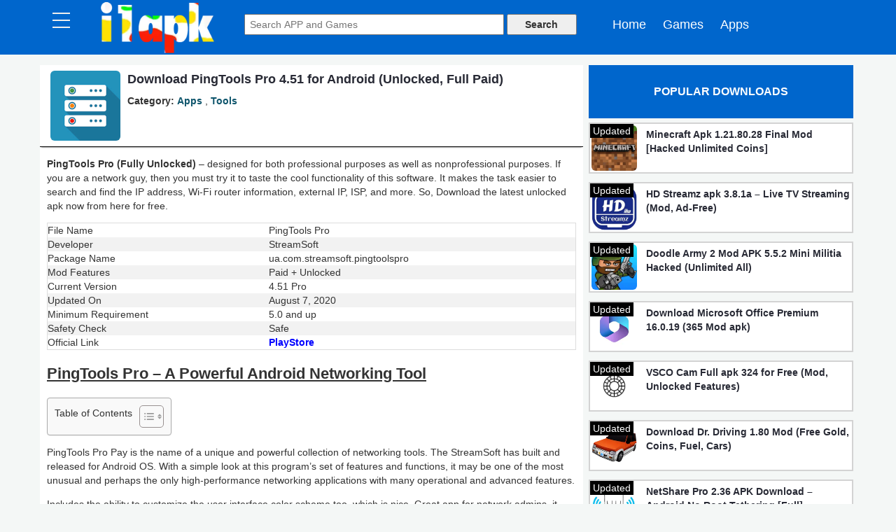

--- FILE ---
content_type: text/html; charset=UTF-8
request_url: https://i1apk.com/pingtools-pro-apk-download/
body_size: 25515
content:
<!DOCTYPE html>
<html lang="en-US" prefix="og: https://ogp.me/ns#">
<head><meta charset="UTF-8"><script>if(navigator.userAgent.match(/MSIE|Internet Explorer/i)||navigator.userAgent.match(/Trident\/7\..*?rv:11/i)){var href=document.location.href;if(!href.match(/[?&]nowprocket/)){if(href.indexOf("?")==-1){if(href.indexOf("#")==-1){document.location.href=href+"?nowprocket=1"}else{document.location.href=href.replace("#","?nowprocket=1#")}}else{if(href.indexOf("#")==-1){document.location.href=href+"&nowprocket=1"}else{document.location.href=href.replace("#","&nowprocket=1#")}}}}</script><script>(()=>{class RocketLazyLoadScripts{constructor(){this.v="2.0.4",this.userEvents=["keydown","keyup","mousedown","mouseup","mousemove","mouseover","mouseout","touchmove","touchstart","touchend","touchcancel","wheel","click","dblclick","input"],this.attributeEvents=["onblur","onclick","oncontextmenu","ondblclick","onfocus","onmousedown","onmouseenter","onmouseleave","onmousemove","onmouseout","onmouseover","onmouseup","onmousewheel","onscroll","onsubmit"]}async t(){this.i(),this.o(),/iP(ad|hone)/.test(navigator.userAgent)&&this.h(),this.u(),this.l(this),this.m(),this.k(this),this.p(this),this._(),await Promise.all([this.R(),this.L()]),this.lastBreath=Date.now(),this.S(this),this.P(),this.D(),this.O(),this.M(),await this.C(this.delayedScripts.normal),await this.C(this.delayedScripts.defer),await this.C(this.delayedScripts.async),await this.T(),await this.F(),await this.j(),await this.A(),window.dispatchEvent(new Event("rocket-allScriptsLoaded")),this.everythingLoaded=!0,this.lastTouchEnd&&await new Promise(t=>setTimeout(t,500-Date.now()+this.lastTouchEnd)),this.I(),this.H(),this.U(),this.W()}i(){this.CSPIssue=sessionStorage.getItem("rocketCSPIssue"),document.addEventListener("securitypolicyviolation",t=>{this.CSPIssue||"script-src-elem"!==t.violatedDirective||"data"!==t.blockedURI||(this.CSPIssue=!0,sessionStorage.setItem("rocketCSPIssue",!0))},{isRocket:!0})}o(){window.addEventListener("pageshow",t=>{this.persisted=t.persisted,this.realWindowLoadedFired=!0},{isRocket:!0}),window.addEventListener("pagehide",()=>{this.onFirstUserAction=null},{isRocket:!0})}h(){let t;function e(e){t=e}window.addEventListener("touchstart",e,{isRocket:!0}),window.addEventListener("touchend",function i(o){o.changedTouches[0]&&t.changedTouches[0]&&Math.abs(o.changedTouches[0].pageX-t.changedTouches[0].pageX)<10&&Math.abs(o.changedTouches[0].pageY-t.changedTouches[0].pageY)<10&&o.timeStamp-t.timeStamp<200&&(window.removeEventListener("touchstart",e,{isRocket:!0}),window.removeEventListener("touchend",i,{isRocket:!0}),"INPUT"===o.target.tagName&&"text"===o.target.type||(o.target.dispatchEvent(new TouchEvent("touchend",{target:o.target,bubbles:!0})),o.target.dispatchEvent(new MouseEvent("mouseover",{target:o.target,bubbles:!0})),o.target.dispatchEvent(new PointerEvent("click",{target:o.target,bubbles:!0,cancelable:!0,detail:1,clientX:o.changedTouches[0].clientX,clientY:o.changedTouches[0].clientY})),event.preventDefault()))},{isRocket:!0})}q(t){this.userActionTriggered||("mousemove"!==t.type||this.firstMousemoveIgnored?"keyup"===t.type||"mouseover"===t.type||"mouseout"===t.type||(this.userActionTriggered=!0,this.onFirstUserAction&&this.onFirstUserAction()):this.firstMousemoveIgnored=!0),"click"===t.type&&t.preventDefault(),t.stopPropagation(),t.stopImmediatePropagation(),"touchstart"===this.lastEvent&&"touchend"===t.type&&(this.lastTouchEnd=Date.now()),"click"===t.type&&(this.lastTouchEnd=0),this.lastEvent=t.type,t.composedPath&&t.composedPath()[0].getRootNode()instanceof ShadowRoot&&(t.rocketTarget=t.composedPath()[0]),this.savedUserEvents.push(t)}u(){this.savedUserEvents=[],this.userEventHandler=this.q.bind(this),this.userEvents.forEach(t=>window.addEventListener(t,this.userEventHandler,{passive:!1,isRocket:!0})),document.addEventListener("visibilitychange",this.userEventHandler,{isRocket:!0})}U(){this.userEvents.forEach(t=>window.removeEventListener(t,this.userEventHandler,{passive:!1,isRocket:!0})),document.removeEventListener("visibilitychange",this.userEventHandler,{isRocket:!0}),this.savedUserEvents.forEach(t=>{(t.rocketTarget||t.target).dispatchEvent(new window[t.constructor.name](t.type,t))})}m(){const t="return false",e=Array.from(this.attributeEvents,t=>"data-rocket-"+t),i="["+this.attributeEvents.join("],[")+"]",o="[data-rocket-"+this.attributeEvents.join("],[data-rocket-")+"]",s=(e,i,o)=>{o&&o!==t&&(e.setAttribute("data-rocket-"+i,o),e["rocket"+i]=new Function("event",o),e.setAttribute(i,t))};new MutationObserver(t=>{for(const n of t)"attributes"===n.type&&(n.attributeName.startsWith("data-rocket-")||this.everythingLoaded?n.attributeName.startsWith("data-rocket-")&&this.everythingLoaded&&this.N(n.target,n.attributeName.substring(12)):s(n.target,n.attributeName,n.target.getAttribute(n.attributeName))),"childList"===n.type&&n.addedNodes.forEach(t=>{if(t.nodeType===Node.ELEMENT_NODE)if(this.everythingLoaded)for(const i of[t,...t.querySelectorAll(o)])for(const t of i.getAttributeNames())e.includes(t)&&this.N(i,t.substring(12));else for(const e of[t,...t.querySelectorAll(i)])for(const t of e.getAttributeNames())this.attributeEvents.includes(t)&&s(e,t,e.getAttribute(t))})}).observe(document,{subtree:!0,childList:!0,attributeFilter:[...this.attributeEvents,...e]})}I(){this.attributeEvents.forEach(t=>{document.querySelectorAll("[data-rocket-"+t+"]").forEach(e=>{this.N(e,t)})})}N(t,e){const i=t.getAttribute("data-rocket-"+e);i&&(t.setAttribute(e,i),t.removeAttribute("data-rocket-"+e))}k(t){Object.defineProperty(HTMLElement.prototype,"onclick",{get(){return this.rocketonclick||null},set(e){this.rocketonclick=e,this.setAttribute(t.everythingLoaded?"onclick":"data-rocket-onclick","this.rocketonclick(event)")}})}S(t){function e(e,i){let o=e[i];e[i]=null,Object.defineProperty(e,i,{get:()=>o,set(s){t.everythingLoaded?o=s:e["rocket"+i]=o=s}})}e(document,"onreadystatechange"),e(window,"onload"),e(window,"onpageshow");try{Object.defineProperty(document,"readyState",{get:()=>t.rocketReadyState,set(e){t.rocketReadyState=e},configurable:!0}),document.readyState="loading"}catch(t){console.log("WPRocket DJE readyState conflict, bypassing")}}l(t){this.originalAddEventListener=EventTarget.prototype.addEventListener,this.originalRemoveEventListener=EventTarget.prototype.removeEventListener,this.savedEventListeners=[],EventTarget.prototype.addEventListener=function(e,i,o){o&&o.isRocket||!t.B(e,this)&&!t.userEvents.includes(e)||t.B(e,this)&&!t.userActionTriggered||e.startsWith("rocket-")||t.everythingLoaded?t.originalAddEventListener.call(this,e,i,o):(t.savedEventListeners.push({target:this,remove:!1,type:e,func:i,options:o}),"mouseenter"!==e&&"mouseleave"!==e||t.originalAddEventListener.call(this,e,t.savedUserEvents.push,o))},EventTarget.prototype.removeEventListener=function(e,i,o){o&&o.isRocket||!t.B(e,this)&&!t.userEvents.includes(e)||t.B(e,this)&&!t.userActionTriggered||e.startsWith("rocket-")||t.everythingLoaded?t.originalRemoveEventListener.call(this,e,i,o):t.savedEventListeners.push({target:this,remove:!0,type:e,func:i,options:o})}}J(t,e){this.savedEventListeners=this.savedEventListeners.filter(i=>{let o=i.type,s=i.target||window;return e!==o||t!==s||(this.B(o,s)&&(i.type="rocket-"+o),this.$(i),!1)})}H(){EventTarget.prototype.addEventListener=this.originalAddEventListener,EventTarget.prototype.removeEventListener=this.originalRemoveEventListener,this.savedEventListeners.forEach(t=>this.$(t))}$(t){t.remove?this.originalRemoveEventListener.call(t.target,t.type,t.func,t.options):this.originalAddEventListener.call(t.target,t.type,t.func,t.options)}p(t){let e;function i(e){return t.everythingLoaded?e:e.split(" ").map(t=>"load"===t||t.startsWith("load.")?"rocket-jquery-load":t).join(" ")}function o(o){function s(e){const s=o.fn[e];o.fn[e]=o.fn.init.prototype[e]=function(){return this[0]===window&&t.userActionTriggered&&("string"==typeof arguments[0]||arguments[0]instanceof String?arguments[0]=i(arguments[0]):"object"==typeof arguments[0]&&Object.keys(arguments[0]).forEach(t=>{const e=arguments[0][t];delete arguments[0][t],arguments[0][i(t)]=e})),s.apply(this,arguments),this}}if(o&&o.fn&&!t.allJQueries.includes(o)){const e={DOMContentLoaded:[],"rocket-DOMContentLoaded":[]};for(const t in e)document.addEventListener(t,()=>{e[t].forEach(t=>t())},{isRocket:!0});o.fn.ready=o.fn.init.prototype.ready=function(i){function s(){parseInt(o.fn.jquery)>2?setTimeout(()=>i.bind(document)(o)):i.bind(document)(o)}return"function"==typeof i&&(t.realDomReadyFired?!t.userActionTriggered||t.fauxDomReadyFired?s():e["rocket-DOMContentLoaded"].push(s):e.DOMContentLoaded.push(s)),o([])},s("on"),s("one"),s("off"),t.allJQueries.push(o)}e=o}t.allJQueries=[],o(window.jQuery),Object.defineProperty(window,"jQuery",{get:()=>e,set(t){o(t)}})}P(){const t=new Map;document.write=document.writeln=function(e){const i=document.currentScript,o=document.createRange(),s=i.parentElement;let n=t.get(i);void 0===n&&(n=i.nextSibling,t.set(i,n));const c=document.createDocumentFragment();o.setStart(c,0),c.appendChild(o.createContextualFragment(e)),s.insertBefore(c,n)}}async R(){return new Promise(t=>{this.userActionTriggered?t():this.onFirstUserAction=t})}async L(){return new Promise(t=>{document.addEventListener("DOMContentLoaded",()=>{this.realDomReadyFired=!0,t()},{isRocket:!0})})}async j(){return this.realWindowLoadedFired?Promise.resolve():new Promise(t=>{window.addEventListener("load",t,{isRocket:!0})})}M(){this.pendingScripts=[];this.scriptsMutationObserver=new MutationObserver(t=>{for(const e of t)e.addedNodes.forEach(t=>{"SCRIPT"!==t.tagName||t.noModule||t.isWPRocket||this.pendingScripts.push({script:t,promise:new Promise(e=>{const i=()=>{const i=this.pendingScripts.findIndex(e=>e.script===t);i>=0&&this.pendingScripts.splice(i,1),e()};t.addEventListener("load",i,{isRocket:!0}),t.addEventListener("error",i,{isRocket:!0}),setTimeout(i,1e3)})})})}),this.scriptsMutationObserver.observe(document,{childList:!0,subtree:!0})}async F(){await this.X(),this.pendingScripts.length?(await this.pendingScripts[0].promise,await this.F()):this.scriptsMutationObserver.disconnect()}D(){this.delayedScripts={normal:[],async:[],defer:[]},document.querySelectorAll("script[type$=rocketlazyloadscript]").forEach(t=>{t.hasAttribute("data-rocket-src")?t.hasAttribute("async")&&!1!==t.async?this.delayedScripts.async.push(t):t.hasAttribute("defer")&&!1!==t.defer||"module"===t.getAttribute("data-rocket-type")?this.delayedScripts.defer.push(t):this.delayedScripts.normal.push(t):this.delayedScripts.normal.push(t)})}async _(){await this.L();let t=[];document.querySelectorAll("script[type$=rocketlazyloadscript][data-rocket-src]").forEach(e=>{let i=e.getAttribute("data-rocket-src");if(i&&!i.startsWith("data:")){i.startsWith("//")&&(i=location.protocol+i);try{const o=new URL(i).origin;o!==location.origin&&t.push({src:o,crossOrigin:e.crossOrigin||"module"===e.getAttribute("data-rocket-type")})}catch(t){}}}),t=[...new Map(t.map(t=>[JSON.stringify(t),t])).values()],this.Y(t,"preconnect")}async G(t){if(await this.K(),!0!==t.noModule||!("noModule"in HTMLScriptElement.prototype))return new Promise(e=>{let i;function o(){(i||t).setAttribute("data-rocket-status","executed"),e()}try{if(navigator.userAgent.includes("Firefox/")||""===navigator.vendor||this.CSPIssue)i=document.createElement("script"),[...t.attributes].forEach(t=>{let e=t.nodeName;"type"!==e&&("data-rocket-type"===e&&(e="type"),"data-rocket-src"===e&&(e="src"),i.setAttribute(e,t.nodeValue))}),t.text&&(i.text=t.text),t.nonce&&(i.nonce=t.nonce),i.hasAttribute("src")?(i.addEventListener("load",o,{isRocket:!0}),i.addEventListener("error",()=>{i.setAttribute("data-rocket-status","failed-network"),e()},{isRocket:!0}),setTimeout(()=>{i.isConnected||e()},1)):(i.text=t.text,o()),i.isWPRocket=!0,t.parentNode.replaceChild(i,t);else{const i=t.getAttribute("data-rocket-type"),s=t.getAttribute("data-rocket-src");i?(t.type=i,t.removeAttribute("data-rocket-type")):t.removeAttribute("type"),t.addEventListener("load",o,{isRocket:!0}),t.addEventListener("error",i=>{this.CSPIssue&&i.target.src.startsWith("data:")?(console.log("WPRocket: CSP fallback activated"),t.removeAttribute("src"),this.G(t).then(e)):(t.setAttribute("data-rocket-status","failed-network"),e())},{isRocket:!0}),s?(t.fetchPriority="high",t.removeAttribute("data-rocket-src"),t.src=s):t.src="data:text/javascript;base64,"+window.btoa(unescape(encodeURIComponent(t.text)))}}catch(i){t.setAttribute("data-rocket-status","failed-transform"),e()}});t.setAttribute("data-rocket-status","skipped")}async C(t){const e=t.shift();return e?(e.isConnected&&await this.G(e),this.C(t)):Promise.resolve()}O(){this.Y([...this.delayedScripts.normal,...this.delayedScripts.defer,...this.delayedScripts.async],"preload")}Y(t,e){this.trash=this.trash||[];let i=!0;var o=document.createDocumentFragment();t.forEach(t=>{const s=t.getAttribute&&t.getAttribute("data-rocket-src")||t.src;if(s&&!s.startsWith("data:")){const n=document.createElement("link");n.href=s,n.rel=e,"preconnect"!==e&&(n.as="script",n.fetchPriority=i?"high":"low"),t.getAttribute&&"module"===t.getAttribute("data-rocket-type")&&(n.crossOrigin=!0),t.crossOrigin&&(n.crossOrigin=t.crossOrigin),t.integrity&&(n.integrity=t.integrity),t.nonce&&(n.nonce=t.nonce),o.appendChild(n),this.trash.push(n),i=!1}}),document.head.appendChild(o)}W(){this.trash.forEach(t=>t.remove())}async T(){try{document.readyState="interactive"}catch(t){}this.fauxDomReadyFired=!0;try{await this.K(),this.J(document,"readystatechange"),document.dispatchEvent(new Event("rocket-readystatechange")),await this.K(),document.rocketonreadystatechange&&document.rocketonreadystatechange(),await this.K(),this.J(document,"DOMContentLoaded"),document.dispatchEvent(new Event("rocket-DOMContentLoaded")),await this.K(),this.J(window,"DOMContentLoaded"),window.dispatchEvent(new Event("rocket-DOMContentLoaded"))}catch(t){console.error(t)}}async A(){try{document.readyState="complete"}catch(t){}try{await this.K(),this.J(document,"readystatechange"),document.dispatchEvent(new Event("rocket-readystatechange")),await this.K(),document.rocketonreadystatechange&&document.rocketonreadystatechange(),await this.K(),this.J(window,"load"),window.dispatchEvent(new Event("rocket-load")),await this.K(),window.rocketonload&&window.rocketonload(),await this.K(),this.allJQueries.forEach(t=>t(window).trigger("rocket-jquery-load")),await this.K(),this.J(window,"pageshow");const t=new Event("rocket-pageshow");t.persisted=this.persisted,window.dispatchEvent(t),await this.K(),window.rocketonpageshow&&window.rocketonpageshow({persisted:this.persisted})}catch(t){console.error(t)}}async K(){Date.now()-this.lastBreath>45&&(await this.X(),this.lastBreath=Date.now())}async X(){return document.hidden?new Promise(t=>setTimeout(t)):new Promise(t=>requestAnimationFrame(t))}B(t,e){return e===document&&"readystatechange"===t||(e===document&&"DOMContentLoaded"===t||(e===window&&"DOMContentLoaded"===t||(e===window&&"load"===t||e===window&&"pageshow"===t)))}static run(){(new RocketLazyLoadScripts).t()}}RocketLazyLoadScripts.run()})();</script>	


<meta http-equiv="X-UA-Compatible" content="IE=edge">
<meta name="viewport" content="width=device-width, initial-scale=1">
  
    

<title>Download PingTools Pro 4.51 for Android (Unlocked, Full Paid)</title>
<link rel="profile" href="http://gmpg.org/xfn/11" />
	<script type="rocketlazyloadscript" data-cfasync="false" async data-rocket-type="text/javascript" data-rocket-src="//sc.noyanceborer.com/rfpPYSfUO6u7/67192"></script>


<meta name="description" content="PingTools Pro (Fully Unlocked) - designed for both professional purposes as well as nonprofessional purposes. If you are a network guy, then you must try it"/>
<meta name="robots" content="follow, index, max-snippet:-1, max-video-preview:-1, max-image-preview:large"/>
<link rel="canonical" href="https://i1apk.com/pingtools-pro-apk-download/" />
<meta property="og:locale" content="en_US" />
<meta property="og:type" content="article" />
<meta property="og:title" content="Download PingTools Pro 4.51 for Android (Unlocked, Full Paid)" />
<meta property="og:description" content="PingTools Pro (Fully Unlocked) - designed for both professional purposes as well as nonprofessional purposes. If you are a network guy, then you must try it" />
<meta property="og:url" content="https://i1apk.com/pingtools-pro-apk-download/" />
<meta property="og:site_name" content="i1apk" />
<meta property="article:publisher" content="https://www.facebook.com/I1apkcom-648085032333163" />
<meta property="article:tag" content="Ping" />
<meta property="article:tag" content="ping tools" />
<meta property="article:tag" content="ping tools network utilities windows" />
<meta property="article:tag" content="ping tools pro 4.27 apk" />
<meta property="article:tag" content="pingtools apk" />
<meta property="article:tag" content="pingtools ios" />
<meta property="article:tag" content="pingtools pro mod apk" />
<meta property="article:tag" content="pingtools windows" />
<meta property="article:tag" content="pubg gfx tool pro apk" />
<meta property="article:tag" content="rcg ping apk" />
<meta property="article:tag" content="speed test" />
<meta property="article:section" content="Apps" />
<meta property="og:updated_time" content="2020-08-08T20:09:03+05:30" />
<meta property="og:image" content="https://i1apk.com/wp-content/uploads/PingTools-Pro-APK.jpg" />
<meta property="og:image:secure_url" content="https://i1apk.com/wp-content/uploads/PingTools-Pro-APK.jpg" />
<meta property="og:image:width" content="200" />
<meta property="og:image:height" content="200" />
<meta property="og:image:alt" content="PingTools Pro APK" />
<meta property="og:image:type" content="image/jpeg" />
<meta property="article:published_time" content="2019-11-28T12:39:57+05:30" />
<meta property="article:modified_time" content="2020-08-08T20:09:03+05:30" />
<meta name="twitter:card" content="summary_large_image" />
<meta name="twitter:title" content="Download PingTools Pro 4.51 for Android (Unlocked, Full Paid)" />
<meta name="twitter:description" content="PingTools Pro (Fully Unlocked) - designed for both professional purposes as well as nonprofessional purposes. If you are a network guy, then you must try it" />
<meta name="twitter:site" content="@i1apk1" />
<meta name="twitter:creator" content="@i1apk1" />
<meta name="twitter:image" content="https://i1apk.com/wp-content/uploads/PingTools-Pro-APK.jpg" />
<meta name="twitter:label1" content="Written by" />
<meta name="twitter:data1" content="Admin" />
<meta name="twitter:label2" content="Time to read" />
<meta name="twitter:data2" content="2 minutes" />
<script type="application/ld+json" class="rank-math-schema-pro">{"@context":"https://schema.org","@graph":[{"@type":["Person","Organization"],"@id":"https://i1apk.com/#person","name":"i1apk","sameAs":["https://www.facebook.com/I1apkcom-648085032333163","https://twitter.com/i1apk1"],"logo":{"@type":"ImageObject","@id":"https://i1apk.com/#logo","url":"https://i1apk.com/wp-content/uploads/i1apk-Compressed.png","contentUrl":"https://i1apk.com/wp-content/uploads/i1apk-Compressed.png","caption":"i1apk","inLanguage":"en-US","width":"350","height":"350"},"image":{"@type":"ImageObject","@id":"https://i1apk.com/#logo","url":"https://i1apk.com/wp-content/uploads/i1apk-Compressed.png","contentUrl":"https://i1apk.com/wp-content/uploads/i1apk-Compressed.png","caption":"i1apk","inLanguage":"en-US","width":"350","height":"350"}},{"@type":"WebSite","@id":"https://i1apk.com/#website","url":"https://i1apk.com","name":"i1apk","alternateName":"i1apk.com","publisher":{"@id":"https://i1apk.com/#person"},"inLanguage":"en-US"},{"@type":"ImageObject","@id":"https://i1apk.com/wp-content/uploads/PingTools-Pro-APK.jpg","url":"https://i1apk.com/wp-content/uploads/PingTools-Pro-APK.jpg","width":"200","height":"200","caption":"PingTools Pro APK","inLanguage":"en-US"},{"@type":"BreadcrumbList","@id":"https://i1apk.com/pingtools-pro-apk-download/#breadcrumb","itemListElement":[{"@type":"ListItem","position":"1","item":{"@id":"https://i1apk.com","name":"Home"}},{"@type":"ListItem","position":"2","item":{"@id":"https://i1apk.com/category/apps/","name":"Apps"}},{"@type":"ListItem","position":"3","item":{"@id":"https://i1apk.com/pingtools-pro-apk-download/","name":"Download PingTools Pro 4.51 for Android (Unlocked, Full Paid)"}}]},{"@type":"WebPage","@id":"https://i1apk.com/pingtools-pro-apk-download/#webpage","url":"https://i1apk.com/pingtools-pro-apk-download/","name":"Download PingTools Pro 4.51 for Android (Unlocked, Full Paid)","datePublished":"2019-11-28T12:39:57+05:30","dateModified":"2020-08-08T20:09:03+05:30","isPartOf":{"@id":"https://i1apk.com/#website"},"primaryImageOfPage":{"@id":"https://i1apk.com/wp-content/uploads/PingTools-Pro-APK.jpg"},"inLanguage":"en-US","breadcrumb":{"@id":"https://i1apk.com/pingtools-pro-apk-download/#breadcrumb"}},{"@type":"Person","@id":"https://i1apk.com/pingtools-pro-apk-download/#author","name":"Admin","image":{"@type":"ImageObject","@id":"https://secure.gravatar.com/avatar/613ab9bdfb4992a0587646bd54d24c8c1760f1c1153b7dc2799af26bb6fc8527?s=96&amp;d=mm&amp;r=g","url":"https://secure.gravatar.com/avatar/613ab9bdfb4992a0587646bd54d24c8c1760f1c1153b7dc2799af26bb6fc8527?s=96&amp;d=mm&amp;r=g","caption":"Admin","inLanguage":"en-US"},"sameAs":["https://i1apk.com"]},{"@type":"NewsArticle","headline":"Download PingTools Pro 4.51 for Android (Unlocked, Full Paid)","keywords":"PingTools Pro","datePublished":"2019-11-28T12:39:57+05:30","dateModified":"2020-08-08T20:09:03+05:30","articleSection":"Apps, Tools","author":{"@id":"https://i1apk.com/pingtools-pro-apk-download/#author","name":"Admin"},"publisher":{"@id":"https://i1apk.com/#person"},"description":"PingTools Pro (Fully Unlocked) - designed for both professional purposes as well as nonprofessional purposes. If you are a network guy, then you must try it","copyrightYear":"2020","copyrightHolder":{"@id":"https://i1apk.com/#person"},"name":"Download PingTools Pro 4.51 for Android (Unlocked, Full Paid)","@id":"https://i1apk.com/pingtools-pro-apk-download/#richSnippet","isPartOf":{"@id":"https://i1apk.com/pingtools-pro-apk-download/#webpage"},"image":{"@id":"https://i1apk.com/wp-content/uploads/PingTools-Pro-APK.jpg"},"inLanguage":"en-US","mainEntityOfPage":{"@id":"https://i1apk.com/pingtools-pro-apk-download/#webpage"}}]}</script>


<link rel='dns-prefetch' href='//www.googletagmanager.com' />
<link rel='dns-prefetch' href='//pagead2.googlesyndication.com' />

<style id='wp-img-auto-sizes-contain-inline-css' type='text/css'>
img:is([sizes=auto i],[sizes^="auto," i]){contain-intrinsic-size:3000px 1500px}
/*# sourceURL=wp-img-auto-sizes-contain-inline-css */
</style>
<style id='classic-theme-styles-inline-css' type='text/css'>
/*! This file is auto-generated */
.wp-block-button__link{color:#fff;background-color:#32373c;border-radius:9999px;box-shadow:none;text-decoration:none;padding:calc(.667em + 2px) calc(1.333em + 2px);font-size:1.125em}.wp-block-file__button{background:#32373c;color:#fff;text-decoration:none}
/*# sourceURL=/wp-includes/css/classic-themes.min.css */
</style>
<style  type='text/css'  data-wpacu-inline-css-file='1'>
/**
* kk Star Ratings
* @see https://github.com/kamalkhan/kk-star-ratings
*/
 .kk-star-ratings {display: -webkit-box;display: -webkit-flex;display: -ms-flexbox;display: flex;-webkit-box-align: center;-webkit-align-items: center;-ms-flex-align: center;align-items: center;}.kk-star-ratings.kksr-shortcode {display: -webkit-inline-box;display: -webkit-inline-flex;display: -ms-inline-flexbox;display: inline-flex;}.kk-star-ratings.kksr-valign-top {margin-bottom: 2rem;}.kk-star-ratings.kksr-valign-bottom {margin-top: 2rem;}.kk-star-ratings.kksr-align-left {-webkit-box-pack: flex-start;-webkit-justify-content: flex-start;-ms-flex-pack: flex-start;justify-content: flex-start;}.kk-star-ratings.kksr-align-center {-webkit-box-pack: center;-webkit-justify-content: center;-ms-flex-pack: center;justify-content: center;}.kk-star-ratings.kksr-align-right {-webkit-box-pack: flex-end;-webkit-justify-content: flex-end;-ms-flex-pack: flex-end;justify-content: flex-end;}.kk-star-ratings .kksr-muted {opacity: .5;}.kk-star-ratings .kksr-stars {position: relative;}.kk-star-ratings .kksr-stars .kksr-stars-active, .kk-star-ratings .kksr-stars .kksr-stars-inactive {display: flex;}.kk-star-ratings .kksr-stars .kksr-stars-active {overflow: hidden;position: absolute;top: 0;left: 0;}.kk-star-ratings .kksr-stars .kksr-star {cursor: pointer;padding-right: 0px;}.kk-star-ratings.kksr-disabled .kksr-stars .kksr-star {cursor: default;}.kk-star-ratings .kksr-stars .kksr-star .kksr-icon {transition: .3s all;}.kk-star-ratings:not(.kksr-disabled) .kksr-stars:hover .kksr-stars-active {width: 0 !important;}.kk-star-ratings .kksr-stars .kksr-star .kksr-icon, .kk-star-ratings:not(.kksr-disabled) .kksr-stars .kksr-star:hover ~ .kksr-star .kksr-icon {background-image: var(--wpr-bg-4c203b85-e824-4821-8bfc-b26a22e3ff79);}.kk-star-ratings .kksr-stars .kksr-stars-active .kksr-star .kksr-icon {background-image: var(--wpr-bg-097e2065-6eb1-4f09-b1cc-886982fb24ce);}.kk-star-ratings.kksr-disabled .kksr-stars .kksr-stars-active .kksr-star .kksr-icon, .kk-star-ratings:not(.kksr-disabled) .kksr-stars:hover .kksr-star .kksr-icon {background-image: var(--wpr-bg-cc0b07ed-3399-427f-8886-85f18c1887af);}.kk-star-ratings .kksr-legend {margin-left: .75rem;margin-right: .75rem;}[dir="rtl"] .kk-star-ratings .kksr-stars .kksr-stars-active {left: auto;right: 0;}

</style>
<style id='ez-toc-style-inline-css' type='text/css'>
#ez-toc-container{background:#f9f9f9;border:1px solid #aaa;border-radius:4px;-webkit-box-shadow:0 1px 1px rgba(0,0,0,.05);box-shadow:0 1px 1px rgba(0,0,0,.05);display:table;margin-bottom:1em;padding:10px 20px 10px 10px;position:relative;width:auto}div.ez-toc-widget-container{padding:0;position:relative}#ez-toc-container.ez-toc-light-blue{background:#edf6ff}#ez-toc-container.ez-toc-white{background:#fff}#ez-toc-container.ez-toc-black{background:#000}#ez-toc-container.ez-toc-transparent{background:none transparent}div.ez-toc-widget-container ul{display:block}div.ez-toc-widget-container li{border:none;padding:0}div.ez-toc-widget-container ul.ez-toc-list{padding:10px}#ez-toc-container ul ul,.ez-toc div.ez-toc-widget-container ul ul{margin-left:1.5em}#ez-toc-container li,#ez-toc-container ul{margin:0;padding:0}#ez-toc-container li,#ez-toc-container ul,#ez-toc-container ul li,div.ez-toc-widget-container,div.ez-toc-widget-container li{background:none;list-style:none none;line-height:1.6;margin:0;overflow:hidden;z-index:1}#ez-toc-container .ez-toc-title{text-align:left;line-height:1.45;margin:0;padding:0}.ez-toc-title-container{display:table;width:100%}.ez-toc-title,.ez-toc-title-toggle{display:inline;text-align:left;vertical-align:middle}#ez-toc-container.ez-toc-black p.ez-toc-title{color:#fff}#ez-toc-container div.ez-toc-title-container+ul.ez-toc-list{margin-top:1em}.ez-toc-wrap-left{margin:0 auto 1em 0!important}.ez-toc-wrap-left-text{float:left}.ez-toc-wrap-right{margin:0 0 1em auto!important}.ez-toc-wrap-right-text{float:right}#ez-toc-container a{color:#444;box-shadow:none;text-decoration:none;text-shadow:none;display:inline-flex;align-items:stretch;flex-wrap:nowrap}#ez-toc-container a:visited{color:#9f9f9f}#ez-toc-container a:hover{text-decoration:underline}#ez-toc-container.ez-toc-black a,#ez-toc-container.ez-toc-black a:visited{color:#fff}#ez-toc-container a.ez-toc-toggle{display:flex;align-items:center}.ez-toc-widget-container ul.ez-toc-list li:before{content:" ";position:absolute;left:0;right:0;height:30px;line-height:30px;z-index:-1}.ez-toc-widget-container ul.ez-toc-list li.active{background-color:#ededed}.ez-toc-widget-container li.active>a{font-weight:900}.ez-toc-btn{display:inline-block;padding:6px 12px;margin-bottom:0;font-size:14px;font-weight:400;line-height:1.428571429;text-align:center;white-space:nowrap;vertical-align:middle;cursor:pointer;background-image:none;border:1px solid transparent;border-radius:4px;-webkit-user-select:none;-moz-user-select:none;-ms-user-select:none;-o-user-select:none;user-select:none}.ez-toc-btn:focus{outline:thin dotted #333;outline:5px auto -webkit-focus-ring-color;outline-offset:-2px}.ez-toc-btn:focus,.ez-toc-btn:hover{color:#333;text-decoration:none}.ez-toc-btn.active,.ez-toc-btn:active{background-image:none;outline:0;-webkit-box-shadow:inset 0 3px 5px rgba(0,0,0,.125);box-shadow:inset 0 3px 5px rgba(0,0,0,.125)}.ez-toc-btn-default{color:#333;background-color:#fff}.ez-toc-btn-default.active,.ez-toc-btn-default:active,.ez-toc-btn-default:focus,.ez-toc-btn-default:hover{color:#333;background-color:#ebebeb;border-color:#adadad}.ez-toc-btn-default.active,.ez-toc-btn-default:active{background-image:none}.ez-toc-btn-sm,.ez-toc-btn-xs{padding:5px 10px;font-size:12px;line-height:1.5;border-radius:3px}.ez-toc-btn-xs{padding:1px 5px}.ez-toc-btn-default{text-shadow:0 -1px 0 rgba(0,0,0,.2);-webkit-box-shadow:inset 0 1px 0 hsla(0,0%,100%,.15),0 1px 1px rgba(0,0,0,.075);box-shadow:inset 0 1px 0 hsla(0,0%,100%,.15),0 1px 1px rgba(0,0,0,.075)}.ez-toc-btn-default:active{-webkit-box-shadow:inset 0 3px 5px rgba(0,0,0,.125);box-shadow:inset 0 3px 5px rgba(0,0,0,.125)}.btn.active,.ez-toc-btn:active{background-image:none}.ez-toc-btn-default{text-shadow:0 1px 0 #fff;background-image:-webkit-gradient(linear,left 0,left 100%,from(#fff),to(#e0e0e0));background-image:-webkit-linear-gradient(top,#fff,#e0e0e0);background-image:-moz-linear-gradient(top,#fff 0,#e0e0e0 100%);background-image:linear-gradient(180deg,#fff 0,#e0e0e0);background-repeat:repeat-x;border-color:#ccc;filter:progid:DXImageTransform.Microsoft.gradient(startColorstr="#ffffffff",endColorstr="#ffe0e0e0",GradientType=0);filter:progid:DXImageTransform.Microsoft.gradient(enabled=false)}.ez-toc-btn-default:focus,.ez-toc-btn-default:hover{background-color:#e0e0e0;background-position:0 -15px}.ez-toc-btn-default.active,.ez-toc-btn-default:active{background-color:#e0e0e0;border-color:#dbdbdb}.ez-toc-pull-right{float:right!important;margin-left:10px}#ez-toc-container label.cssicon,#ez-toc-widget-container label.cssicon{height:30px}.ez-toc-glyphicon{position:relative;top:1px;display:inline-block;font-family:Glyphicons Halflings;-webkit-font-smoothing:antialiased;font-style:normal;font-weight:400;line-height:1;-moz-osx-font-smoothing:grayscale}.ez-toc-glyphicon:empty{width:1em}.ez-toc-toggle i.ez-toc-glyphicon{font-size:16px;margin-left:2px}#ez-toc-container input{position:absolute;left:-999em}#ez-toc-container input[type=checkbox]:checked+nav,#ez-toc-widget-container input[type=checkbox]:checked+nav{opacity:0;max-height:0;border:none;display:none}#ez-toc-container label{position:relative;cursor:pointer;display:initial}#ez-toc-container .ez-toc-js-icon-con{display:initial}#ez-toc-container .ez-toc-js-icon-con,#ez-toc-container .ez-toc-toggle label{float:right;position:relative;font-size:16px;padding:0;border:1px solid #999191;border-radius:5px;cursor:pointer;left:10px;width:35px}div#ez-toc-container .ez-toc-title{display:initial}.ez-toc-wrap-center{margin:0 auto 1em!important}#ez-toc-container a.ez-toc-toggle{color:#444;background:inherit;border:inherit}.ez-toc-toggle #item{position:absolute;left:-999em}label.cssicon .ez-toc-glyphicon:empty{font-size:16px;margin-left:2px}label.cssiconcheckbox{display:none}.ez-toc-widget-container ul li a{padding-left:10px;display:inline-flex;align-items:stretch;flex-wrap:nowrap}.ez-toc-widget-container ul.ez-toc-list li{height:auto!important}.ez-toc-cssicon{float:right;position:relative;font-size:16px;padding:0;border:1px solid #999191;border-radius:5px;cursor:pointer;left:10px;width:35px}.ez-toc-icon-toggle-span{display:flex;align-items:center;width:35px;height:30px;justify-content:center;direction:ltr}#ez-toc-container .eztoc-toggle-hide-by-default{display:none}.eztoc_no_heading_found{background-color:#ff0;padding-left:10px}.eztoc-hide{display:none}.term-description .ez-toc-title-container p:nth-child(2){width:50px;float:right;margin:0}.ez-toc-list.ez-toc-columns-2{column-count:2;column-gap:20px;column-fill:balance}.ez-toc-list.ez-toc-columns-2>li{display:block;break-inside:avoid;margin-bottom:8px;page-break-inside:avoid}.ez-toc-list.ez-toc-columns-3{column-count:3;column-gap:20px;column-fill:balance}.ez-toc-list.ez-toc-columns-3>li{display:block;break-inside:avoid;margin-bottom:8px;page-break-inside:avoid}.ez-toc-list.ez-toc-columns-4{column-count:4;column-gap:20px;column-fill:balance}.ez-toc-list.ez-toc-columns-4>li{display:block;break-inside:avoid;margin-bottom:8px;page-break-inside:avoid}.ez-toc-list.ez-toc-columns-optimized{column-fill:balance;orphans:2;widows:2}.ez-toc-list.ez-toc-columns-optimized>li{display:block;break-inside:avoid;page-break-inside:avoid}@media (max-width:768px){.ez-toc-list.ez-toc-columns-2,.ez-toc-list.ez-toc-columns-3,.ez-toc-list.ez-toc-columns-4{column-count:1;column-gap:0}}@media (max-width:1024px) and (min-width:769px){.ez-toc-list.ez-toc-columns-3,.ez-toc-list.ez-toc-columns-4{column-count:2}}
/*# sourceURL=ez-toc-style-inline-css */
</style>
<style id='ez-toc-exclude-toggle-css-inline-css' type='text/css'>
#ez-toc-container input[type="checkbox"]:checked + nav, #ez-toc-widget-container input[type="checkbox"]:checked + nav {opacity: 0;max-height: 0;border: none;display: none;}
/*# sourceURL=ez-toc-exclude-toggle-css-inline-css */
</style>
<link data-minify="1" rel='stylesheet' id='style-css' href='https://i1apk.com/wp-content/cache/min/1/wp-content/themes/i1apk/style.css?ver=1756346674' type='text/css' media='all' />
<link data-minify="1" rel='stylesheet' id='bootstrap-css' href='https://i1apk.com/wp-content/cache/min/1/wp-content/themes/i1apk/css/bootstrap.css?ver=1756346674' type='text/css' media='all' />
<style id='rocket-lazyload-inline-css' type='text/css'>
.rll-youtube-player{position:relative;padding-bottom:56.23%;height:0;overflow:hidden;max-width:100%;}.rll-youtube-player:focus-within{outline: 2px solid currentColor;outline-offset: 5px;}.rll-youtube-player iframe{position:absolute;top:0;left:0;width:100%;height:100%;z-index:100;background:0 0}.rll-youtube-player img{bottom:0;display:block;left:0;margin:auto;max-width:100%;width:100%;position:absolute;right:0;top:0;border:none;height:auto;-webkit-transition:.4s all;-moz-transition:.4s all;transition:.4s all}.rll-youtube-player img:hover{-webkit-filter:brightness(75%)}.rll-youtube-player .play{height:100%;width:100%;left:0;top:0;position:absolute;background:var(--wpr-bg-5c9cbc09-9676-447a-b513-fbf5f10ef543) no-repeat center;background-color: transparent !important;cursor:pointer;border:none;}
/*# sourceURL=rocket-lazyload-inline-css */
</style>



<script type="rocketlazyloadscript" data-rocket-type="text/javascript" data-rocket-src="https://www.googletagmanager.com/gtag/js?id=G-FXQXKPWLV0" id="google_gtagjs-js" async></script>
<script type="rocketlazyloadscript" data-rocket-type="text/javascript" id="google_gtagjs-js-after">
/* <![CDATA[ */
window.dataLayer = window.dataLayer || [];function gtag(){dataLayer.push(arguments);}
gtag("set","linker",{"domains":["i1apk.com"]});
gtag("js", new Date());
gtag("set", "developer_id.dZTNiMT", true);
gtag("config", "G-FXQXKPWLV0", {"googlesitekit_post_type":"post","googlesitekit_post_date":"20191128","googlesitekit_post_categories":"Apps; Tools"});
//# sourceURL=google_gtagjs-js-after
/* ]]> */
</script>
<link rel="https://api.w.org/" href="https://i1apk.com/wp-json/" /><link rel="alternate" title="JSON" type="application/json" href="https://i1apk.com/wp-json/wp/v2/posts/5008" /><script type="application/ld+json">{
    "@context": "https://schema.org/",
    "@type": "CreativeWorkSeries",
    "name": "Download PingTools Pro 4.51 for Android (Unlocked, Full Paid)",
    "aggregateRating": {
        "@type": "AggregateRating",
        "ratingValue": "5",
        "bestRating": "5",
        "ratingCount": "3"
    }
}</script><link fetchpriority="high" rel="preload" as="image" href="https://i1apk.com/wp-content/uploads/PingTools-Pro-APK.jpg"/><link rel="preload" as="image" href="https://i1apk.com/wp-content/uploads/PingTools-Pro-APK.jpg" imagesrcset="https://i1apk.com/wp-content/uploads/PingTools-Pro-APK.jpg 200w, https://i1apk.com/wp-content/uploads/PingTools-Pro-APK-75x75.jpg 75w, https://i1apk.com/wp-content/uploads/PingTools-Pro-APK-128x128.jpg 128w" imagesizes="(max-width: 200px) 100vw, 200px" />

<meta name="google-adsense-platform-account" content="ca-host-pub-2644536267352236">
<meta name="google-adsense-platform-domain" content="sitekit.withgoogle.com">

<script type="rocketlazyloadscript" data-rocket-type="text/javascript" id="google_gtagjs" data-rocket-src="https://i1apk.com/?local_ga_js=eb5053369deeb4d1835a8e3ac7488800" async="async"></script>
<script type="rocketlazyloadscript" data-rocket-type="text/javascript" id="google_gtagjs-inline">
/* <![CDATA[ */
window.dataLayer = window.dataLayer || [];function gtag(){dataLayer.push(arguments);}gtag('js', new Date());gtag('config', 'G-03JB9QPFLB', {} );
/* ]]> */
</script>


<script type="rocketlazyloadscript" data-rocket-type="text/javascript" async="async" data-rocket-src="https://pagead2.googlesyndication.com/pagead/js/adsbygoogle.js?client=ca-pub-7059209626817591&amp;host=ca-host-pub-2644536267352236" crossorigin="anonymous"></script>


<link rel="icon" href="https://i1apk.com/wp-content/uploads/cropped-i1apk-Compressed-32x32.png" sizes="32x32" />
<link rel="icon" href="https://i1apk.com/wp-content/uploads/cropped-i1apk-Compressed-192x192.png" sizes="192x192" />
<link rel="apple-touch-icon" href="https://i1apk.com/wp-content/uploads/cropped-i1apk-Compressed-180x180.png" />
<meta name="msapplication-TileImage" content="https://i1apk.com/wp-content/uploads/cropped-i1apk-Compressed-270x270.png" />
<noscript><style id="rocket-lazyload-nojs-css">.rll-youtube-player, [data-lazy-src]{display:none !important;}</style></noscript><style id='global-styles-inline-css' type='text/css'>
:root{--wp--preset--aspect-ratio--square: 1;--wp--preset--aspect-ratio--4-3: 4/3;--wp--preset--aspect-ratio--3-4: 3/4;--wp--preset--aspect-ratio--3-2: 3/2;--wp--preset--aspect-ratio--2-3: 2/3;--wp--preset--aspect-ratio--16-9: 16/9;--wp--preset--aspect-ratio--9-16: 9/16;--wp--preset--color--black: #000000;--wp--preset--color--cyan-bluish-gray: #abb8c3;--wp--preset--color--white: #ffffff;--wp--preset--color--pale-pink: #f78da7;--wp--preset--color--vivid-red: #cf2e2e;--wp--preset--color--luminous-vivid-orange: #ff6900;--wp--preset--color--luminous-vivid-amber: #fcb900;--wp--preset--color--light-green-cyan: #7bdcb5;--wp--preset--color--vivid-green-cyan: #00d084;--wp--preset--color--pale-cyan-blue: #8ed1fc;--wp--preset--color--vivid-cyan-blue: #0693e3;--wp--preset--color--vivid-purple: #9b51e0;--wp--preset--gradient--vivid-cyan-blue-to-vivid-purple: linear-gradient(135deg,rgb(6,147,227) 0%,rgb(155,81,224) 100%);--wp--preset--gradient--light-green-cyan-to-vivid-green-cyan: linear-gradient(135deg,rgb(122,220,180) 0%,rgb(0,208,130) 100%);--wp--preset--gradient--luminous-vivid-amber-to-luminous-vivid-orange: linear-gradient(135deg,rgb(252,185,0) 0%,rgb(255,105,0) 100%);--wp--preset--gradient--luminous-vivid-orange-to-vivid-red: linear-gradient(135deg,rgb(255,105,0) 0%,rgb(207,46,46) 100%);--wp--preset--gradient--very-light-gray-to-cyan-bluish-gray: linear-gradient(135deg,rgb(238,238,238) 0%,rgb(169,184,195) 100%);--wp--preset--gradient--cool-to-warm-spectrum: linear-gradient(135deg,rgb(74,234,220) 0%,rgb(151,120,209) 20%,rgb(207,42,186) 40%,rgb(238,44,130) 60%,rgb(251,105,98) 80%,rgb(254,248,76) 100%);--wp--preset--gradient--blush-light-purple: linear-gradient(135deg,rgb(255,206,236) 0%,rgb(152,150,240) 100%);--wp--preset--gradient--blush-bordeaux: linear-gradient(135deg,rgb(254,205,165) 0%,rgb(254,45,45) 50%,rgb(107,0,62) 100%);--wp--preset--gradient--luminous-dusk: linear-gradient(135deg,rgb(255,203,112) 0%,rgb(199,81,192) 50%,rgb(65,88,208) 100%);--wp--preset--gradient--pale-ocean: linear-gradient(135deg,rgb(255,245,203) 0%,rgb(182,227,212) 50%,rgb(51,167,181) 100%);--wp--preset--gradient--electric-grass: linear-gradient(135deg,rgb(202,248,128) 0%,rgb(113,206,126) 100%);--wp--preset--gradient--midnight: linear-gradient(135deg,rgb(2,3,129) 0%,rgb(40,116,252) 100%);--wp--preset--font-size--small: 13px;--wp--preset--font-size--medium: 20px;--wp--preset--font-size--large: 36px;--wp--preset--font-size--x-large: 42px;--wp--preset--spacing--20: 0.44rem;--wp--preset--spacing--30: 0.67rem;--wp--preset--spacing--40: 1rem;--wp--preset--spacing--50: 1.5rem;--wp--preset--spacing--60: 2.25rem;--wp--preset--spacing--70: 3.38rem;--wp--preset--spacing--80: 5.06rem;--wp--preset--shadow--natural: 6px 6px 9px rgba(0, 0, 0, 0.2);--wp--preset--shadow--deep: 12px 12px 50px rgba(0, 0, 0, 0.4);--wp--preset--shadow--sharp: 6px 6px 0px rgba(0, 0, 0, 0.2);--wp--preset--shadow--outlined: 6px 6px 0px -3px rgb(255, 255, 255), 6px 6px rgb(0, 0, 0);--wp--preset--shadow--crisp: 6px 6px 0px rgb(0, 0, 0);}:where(.is-layout-flex){gap: 0.5em;}:where(.is-layout-grid){gap: 0.5em;}body .is-layout-flex{display: flex;}.is-layout-flex{flex-wrap: wrap;align-items: center;}.is-layout-flex > :is(*, div){margin: 0;}body .is-layout-grid{display: grid;}.is-layout-grid > :is(*, div){margin: 0;}:where(.wp-block-columns.is-layout-flex){gap: 2em;}:where(.wp-block-columns.is-layout-grid){gap: 2em;}:where(.wp-block-post-template.is-layout-flex){gap: 1.25em;}:where(.wp-block-post-template.is-layout-grid){gap: 1.25em;}.has-black-color{color: var(--wp--preset--color--black) !important;}.has-cyan-bluish-gray-color{color: var(--wp--preset--color--cyan-bluish-gray) !important;}.has-white-color{color: var(--wp--preset--color--white) !important;}.has-pale-pink-color{color: var(--wp--preset--color--pale-pink) !important;}.has-vivid-red-color{color: var(--wp--preset--color--vivid-red) !important;}.has-luminous-vivid-orange-color{color: var(--wp--preset--color--luminous-vivid-orange) !important;}.has-luminous-vivid-amber-color{color: var(--wp--preset--color--luminous-vivid-amber) !important;}.has-light-green-cyan-color{color: var(--wp--preset--color--light-green-cyan) !important;}.has-vivid-green-cyan-color{color: var(--wp--preset--color--vivid-green-cyan) !important;}.has-pale-cyan-blue-color{color: var(--wp--preset--color--pale-cyan-blue) !important;}.has-vivid-cyan-blue-color{color: var(--wp--preset--color--vivid-cyan-blue) !important;}.has-vivid-purple-color{color: var(--wp--preset--color--vivid-purple) !important;}.has-black-background-color{background-color: var(--wp--preset--color--black) !important;}.has-cyan-bluish-gray-background-color{background-color: var(--wp--preset--color--cyan-bluish-gray) !important;}.has-white-background-color{background-color: var(--wp--preset--color--white) !important;}.has-pale-pink-background-color{background-color: var(--wp--preset--color--pale-pink) !important;}.has-vivid-red-background-color{background-color: var(--wp--preset--color--vivid-red) !important;}.has-luminous-vivid-orange-background-color{background-color: var(--wp--preset--color--luminous-vivid-orange) !important;}.has-luminous-vivid-amber-background-color{background-color: var(--wp--preset--color--luminous-vivid-amber) !important;}.has-light-green-cyan-background-color{background-color: var(--wp--preset--color--light-green-cyan) !important;}.has-vivid-green-cyan-background-color{background-color: var(--wp--preset--color--vivid-green-cyan) !important;}.has-pale-cyan-blue-background-color{background-color: var(--wp--preset--color--pale-cyan-blue) !important;}.has-vivid-cyan-blue-background-color{background-color: var(--wp--preset--color--vivid-cyan-blue) !important;}.has-vivid-purple-background-color{background-color: var(--wp--preset--color--vivid-purple) !important;}.has-black-border-color{border-color: var(--wp--preset--color--black) !important;}.has-cyan-bluish-gray-border-color{border-color: var(--wp--preset--color--cyan-bluish-gray) !important;}.has-white-border-color{border-color: var(--wp--preset--color--white) !important;}.has-pale-pink-border-color{border-color: var(--wp--preset--color--pale-pink) !important;}.has-vivid-red-border-color{border-color: var(--wp--preset--color--vivid-red) !important;}.has-luminous-vivid-orange-border-color{border-color: var(--wp--preset--color--luminous-vivid-orange) !important;}.has-luminous-vivid-amber-border-color{border-color: var(--wp--preset--color--luminous-vivid-amber) !important;}.has-light-green-cyan-border-color{border-color: var(--wp--preset--color--light-green-cyan) !important;}.has-vivid-green-cyan-border-color{border-color: var(--wp--preset--color--vivid-green-cyan) !important;}.has-pale-cyan-blue-border-color{border-color: var(--wp--preset--color--pale-cyan-blue) !important;}.has-vivid-cyan-blue-border-color{border-color: var(--wp--preset--color--vivid-cyan-blue) !important;}.has-vivid-purple-border-color{border-color: var(--wp--preset--color--vivid-purple) !important;}.has-vivid-cyan-blue-to-vivid-purple-gradient-background{background: var(--wp--preset--gradient--vivid-cyan-blue-to-vivid-purple) !important;}.has-light-green-cyan-to-vivid-green-cyan-gradient-background{background: var(--wp--preset--gradient--light-green-cyan-to-vivid-green-cyan) !important;}.has-luminous-vivid-amber-to-luminous-vivid-orange-gradient-background{background: var(--wp--preset--gradient--luminous-vivid-amber-to-luminous-vivid-orange) !important;}.has-luminous-vivid-orange-to-vivid-red-gradient-background{background: var(--wp--preset--gradient--luminous-vivid-orange-to-vivid-red) !important;}.has-very-light-gray-to-cyan-bluish-gray-gradient-background{background: var(--wp--preset--gradient--very-light-gray-to-cyan-bluish-gray) !important;}.has-cool-to-warm-spectrum-gradient-background{background: var(--wp--preset--gradient--cool-to-warm-spectrum) !important;}.has-blush-light-purple-gradient-background{background: var(--wp--preset--gradient--blush-light-purple) !important;}.has-blush-bordeaux-gradient-background{background: var(--wp--preset--gradient--blush-bordeaux) !important;}.has-luminous-dusk-gradient-background{background: var(--wp--preset--gradient--luminous-dusk) !important;}.has-pale-ocean-gradient-background{background: var(--wp--preset--gradient--pale-ocean) !important;}.has-electric-grass-gradient-background{background: var(--wp--preset--gradient--electric-grass) !important;}.has-midnight-gradient-background{background: var(--wp--preset--gradient--midnight) !important;}.has-small-font-size{font-size: var(--wp--preset--font-size--small) !important;}.has-medium-font-size{font-size: var(--wp--preset--font-size--medium) !important;}.has-large-font-size{font-size: var(--wp--preset--font-size--large) !important;}.has-x-large-font-size{font-size: var(--wp--preset--font-size--x-large) !important;}
/*# sourceURL=global-styles-inline-css */
</style>
<style id="wpr-lazyload-bg-container"></style><style id="wpr-lazyload-bg-exclusion"></style>
<noscript>
<style id="wpr-lazyload-bg-nostyle">.kk-star-ratings .kksr-stars .kksr-star .kksr-icon, .kk-star-ratings:not(.kksr-disabled) .kksr-stars .kksr-star:hover ~ .kksr-star .kksr-icon{--wpr-bg-4c203b85-e824-4821-8bfc-b26a22e3ff79: url('https://i1apk.com/wp-content/plugins/kk-star-ratings/src/core/public/css/../svg/inactive.svg');}.kk-star-ratings .kksr-stars .kksr-stars-active .kksr-star .kksr-icon{--wpr-bg-097e2065-6eb1-4f09-b1cc-886982fb24ce: url('https://i1apk.com/wp-content/plugins/kk-star-ratings/src/core/public/css/../svg/active.svg');}.kk-star-ratings.kksr-disabled .kksr-stars .kksr-stars-active .kksr-star .kksr-icon, .kk-star-ratings:not(.kksr-disabled) .kksr-stars:hover .kksr-star .kksr-icon{--wpr-bg-cc0b07ed-3399-427f-8886-85f18c1887af: url('https://i1apk.com/wp-content/plugins/kk-star-ratings/src/core/public/css/../svg/selected.svg');}.rll-youtube-player .play{--wpr-bg-5c9cbc09-9676-447a-b513-fbf5f10ef543: url('https://i1apk.com/wp-content/plugins/wp-rocket/assets/img/youtube.png');}</style>
</noscript>
<script type="application/javascript">const rocket_pairs = [{"selector":".kk-star-ratings .kksr-stars .kksr-star .kksr-icon, .kk-star-ratings:not(.kksr-disabled) .kksr-stars .kksr-star ~ .kksr-star .kksr-icon","style":".kk-star-ratings .kksr-stars .kksr-star .kksr-icon, .kk-star-ratings:not(.kksr-disabled) .kksr-stars .kksr-star:hover ~ .kksr-star .kksr-icon{--wpr-bg-4c203b85-e824-4821-8bfc-b26a22e3ff79: url('https:\/\/i1apk.com\/wp-content\/plugins\/kk-star-ratings\/src\/core\/public\/css\/..\/svg\/inactive.svg');}","hash":"4c203b85-e824-4821-8bfc-b26a22e3ff79","url":"https:\/\/i1apk.com\/wp-content\/plugins\/kk-star-ratings\/src\/core\/public\/css\/..\/svg\/inactive.svg"},{"selector":".kk-star-ratings .kksr-stars .kksr-stars-active .kksr-star .kksr-icon","style":".kk-star-ratings .kksr-stars .kksr-stars-active .kksr-star .kksr-icon{--wpr-bg-097e2065-6eb1-4f09-b1cc-886982fb24ce: url('https:\/\/i1apk.com\/wp-content\/plugins\/kk-star-ratings\/src\/core\/public\/css\/..\/svg\/active.svg');}","hash":"097e2065-6eb1-4f09-b1cc-886982fb24ce","url":"https:\/\/i1apk.com\/wp-content\/plugins\/kk-star-ratings\/src\/core\/public\/css\/..\/svg\/active.svg"},{"selector":".kk-star-ratings.kksr-disabled .kksr-stars .kksr-stars-active .kksr-star .kksr-icon, .kk-star-ratings:not(.kksr-disabled) .kksr-stars .kksr-star .kksr-icon","style":".kk-star-ratings.kksr-disabled .kksr-stars .kksr-stars-active .kksr-star .kksr-icon, .kk-star-ratings:not(.kksr-disabled) .kksr-stars:hover .kksr-star .kksr-icon{--wpr-bg-cc0b07ed-3399-427f-8886-85f18c1887af: url('https:\/\/i1apk.com\/wp-content\/plugins\/kk-star-ratings\/src\/core\/public\/css\/..\/svg\/selected.svg');}","hash":"cc0b07ed-3399-427f-8886-85f18c1887af","url":"https:\/\/i1apk.com\/wp-content\/plugins\/kk-star-ratings\/src\/core\/public\/css\/..\/svg\/selected.svg"},{"selector":".rll-youtube-player .play","style":".rll-youtube-player .play{--wpr-bg-5c9cbc09-9676-447a-b513-fbf5f10ef543: url('https:\/\/i1apk.com\/wp-content\/plugins\/wp-rocket\/assets\/img\/youtube.png');}","hash":"5c9cbc09-9676-447a-b513-fbf5f10ef543","url":"https:\/\/i1apk.com\/wp-content\/plugins\/wp-rocket\/assets\/img\/youtube.png"}]; const rocket_excluded_pairs = [];</script><meta name="generator" content="WP Rocket 3.19.4" data-wpr-features="wpr_lazyload_css_bg_img wpr_delay_js wpr_defer_js wpr_minify_js wpr_lazyload_images wpr_lazyload_iframes wpr_image_dimensions wpr_minify_css wpr_preload_links wpr_desktop" /></head>
<body id="body-hidden" class="wp-singular post-template-default single single-post postid-5008 single-format-standard wp-theme-i1apk">
	
	<header data-rocket-location-hash="3f2cc2a9c5787c530e4ce7690de5b1ba" class="container-fluid clearfix">
		<div data-rocket-location-hash="2d36786e96e184ff0921b866312516e6" class="row header-cont">
			<div data-rocket-location-hash="89fb8d9c046486acb3a804e1d7c5cdac" class="side-menu-btn col-md-1 col-xs-2" onclick="openNav();">
			<div class="nav-btn">
				<label for="nav-check">
				  <span></span>
				  <span></span>
				  <span></span>
				</label>
			  </div>
			</div>

		
			<div data-rocket-location-hash="5141ea69b7d344b5d948a73c3b0e9c9e" class="logo col-md-2 col-sm-3 col-xs-9 text-center">
				<div class="title"><a href="https://i1apk.com"><img src="data:image/svg+xml,%3Csvg%20xmlns='http://www.w3.org/2000/svg'%20viewBox='0%200%20230%2078'%3E%3C/svg%3E" alt="i1apk" width="230px" height="78px" data-lazy-src="https://i1apk.com/wp-content/themes/i1apk/images/i1apk_logo.webp"><noscript><img src="https://i1apk.com/wp-content/themes/i1apk/images/i1apk_logo.webp" alt="i1apk" width="230px" height="78px"></noscript></a></div>
			</div>
			<div data-rocket-location-hash="3294fb7033f0c63291eefaa17a0bb726" class="search-box col-md-5 col-sm-4 col-xs-12">
				<form role="search" id="searchingform" action="https://i1apk.com/" style="display:inline;" method="get">
<input id="s" name="s" size="180" type="text" placeholder=" Search APP and Games"/>
<input id="searchsubmit" value="Search" type="submit"/>
</form>			</div>
						<div class="nav-buttons col-md-4 col-sm-4 hidden-xs">
				<a href="/">Home</a>
				<a href="https://i1apk.com/category/games/">Games</a>
				<a href="https://i1apk.com/category/apps/">Apps</a>
			</div>
		</div>		
		

	</header>
	
	<div data-rocket-location-hash="2453b9976c1fbb2e4b8c8f37e9114fe8" id="mySidenav" class="sidenav">
			  
	 <div data-rocket-location-hash="336e1ae51f3eff0e88e861a6a9c9d92a" id="categories-3" class="widget_categories category-widget clearfix"><h3 class="cat-widget-head">Categories</h3>
			<ul>
					<li class="cat-item cat-item-3"><a href="https://i1apk.com/category/apps/">Apps</a>
<ul class='children'>
	<li class="cat-item cat-item-6156"><a href="https://i1apk.com/category/apps/art-design/">Art &amp; Design</a>
</li>
	<li class="cat-item cat-item-34240"><a href="https://i1apk.com/category/apps/auto-vehicles/">Auto &amp; Vehicles</a>
</li>
	<li class="cat-item cat-item-28126"><a href="https://i1apk.com/category/apps/books-reference/">Books &amp; Reference</a>
</li>
	<li class="cat-item cat-item-182"><a href="https://i1apk.com/category/apps/business/">Business</a>
</li>
	<li class="cat-item cat-item-737"><a href="https://i1apk.com/category/apps/communication/">Communication</a>
</li>
	<li class="cat-item cat-item-7306"><a href="https://i1apk.com/category/apps/education-apps/">Education</a>
</li>
	<li class="cat-item cat-item-667"><a href="https://i1apk.com/category/apps/entertainment/">Entertainment</a>
</li>
	<li class="cat-item cat-item-28241"><a href="https://i1apk.com/category/apps/finance/">Finance</a>
</li>
	<li class="cat-item cat-item-27136"><a href="https://i1apk.com/category/apps/health-fitness/">Health &amp; Fitness</a>
</li>
	<li class="cat-item cat-item-34224"><a href="https://i1apk.com/category/apps/lifestyle/">Lifestyle</a>
</li>
	<li class="cat-item cat-item-5660"><a href="https://i1apk.com/category/apps/maps-navigation/">Maps &amp; Navigation</a>
</li>
	<li class="cat-item cat-item-34899"><a href="https://i1apk.com/category/apps/medical/">Medical</a>
</li>
	<li class="cat-item cat-item-475"><a href="https://i1apk.com/category/apps/music-audio/">Music &amp; Audio</a>
</li>
	<li class="cat-item cat-item-34812"><a href="https://i1apk.com/category/apps/news-magazines/">News &amp; Magazines</a>
</li>
	<li class="cat-item cat-item-34818"><a href="https://i1apk.com/category/apps/parenting/">Parenting</a>
</li>
	<li class="cat-item cat-item-1593"><a href="https://i1apk.com/category/apps/personalization/">Personalization</a>
</li>
	<li class="cat-item cat-item-73"><a href="https://i1apk.com/category/apps/photography/">Photography</a>
</li>
	<li class="cat-item cat-item-808"><a href="https://i1apk.com/category/apps/productivity/">Productivity</a>
</li>
	<li class="cat-item cat-item-34154"><a href="https://i1apk.com/category/apps/shopping/">Shopping</a>
</li>
	<li class="cat-item cat-item-907"><a href="https://i1apk.com/category/apps/social/">Social</a>
</li>
	<li class="cat-item cat-item-2404"><a href="https://i1apk.com/category/apps/sports-apps/">Sports</a>
</li>
	<li class="cat-item cat-item-533"><a href="https://i1apk.com/category/apps/tools/">Tools</a>
</li>
	<li class="cat-item cat-item-10204"><a href="https://i1apk.com/category/apps/travel-local/">Travel &amp; Local</a>
</li>
	<li class="cat-item cat-item-410"><a href="https://i1apk.com/category/apps/video-players-editors/">Video Players &amp; Editors</a>
</li>
	<li class="cat-item cat-item-1173"><a href="https://i1apk.com/category/apps/weather/">Weather</a>
</li>
</ul>
</li>
	<li class="cat-item cat-item-29528"><a href="https://i1apk.com/category/blog/">Blog</a>
<ul class='children'>
	<li class="cat-item cat-item-30966"><a href="https://i1apk.com/category/blog/coupon-deals/">Coupon &amp; Deals</a>
</li>
	<li class="cat-item cat-item-31004"><a href="https://i1apk.com/category/blog/money/">Money</a>
</li>
	<li class="cat-item cat-item-34632"><a href="https://i1apk.com/category/blog/news/">News</a>
</li>
	<li class="cat-item cat-item-32782"><a href="https://i1apk.com/category/blog/technology/">Technology</a>
</li>
	<li class="cat-item cat-item-35378"><a href="https://i1apk.com/category/blog/tutorials/">Tutorials</a>
</li>
</ul>
</li>
	<li class="cat-item cat-item-4"><a href="https://i1apk.com/category/games/">Games</a>
<ul class='children'>
	<li class="cat-item cat-item-2586"><a href="https://i1apk.com/category/games/action/">Action</a>
</li>
	<li class="cat-item cat-item-3132"><a href="https://i1apk.com/category/games/action-adventure/">Action &amp; Adventure</a>
</li>
	<li class="cat-item cat-item-9574"><a href="https://i1apk.com/category/games/adventure/">Adventure</a>
</li>
	<li class="cat-item cat-item-855"><a href="https://i1apk.com/category/games/arcade/">Arcade</a>
</li>
	<li class="cat-item cat-item-6303"><a href="https://i1apk.com/category/games/board/">Board</a>
</li>
	<li class="cat-item cat-item-34237"><a href="https://i1apk.com/category/games/card/">Card</a>
</li>
	<li class="cat-item cat-item-2842"><a href="https://i1apk.com/category/games/casual/">Casual</a>
</li>
	<li class="cat-item cat-item-2752"><a href="https://i1apk.com/category/games/education/">Education</a>
</li>
	<li class="cat-item cat-item-34270"><a href="https://i1apk.com/category/games/music/">Music</a>
</li>
	<li class="cat-item cat-item-16269"><a href="https://i1apk.com/category/games/puzzle/">Puzzle</a>
</li>
	<li class="cat-item cat-item-1806"><a href="https://i1apk.com/category/games/racing/">Racing</a>
</li>
	<li class="cat-item cat-item-2494"><a href="https://i1apk.com/category/games/role-playing/">Role Playing</a>
</li>
	<li class="cat-item cat-item-2753"><a href="https://i1apk.com/category/games/simulation/">Simulation</a>
</li>
	<li class="cat-item cat-item-356"><a href="https://i1apk.com/category/games/sports/">Sports</a>
</li>
	<li class="cat-item cat-item-126"><a href="https://i1apk.com/category/games/strategy/">Strategy</a>
</li>
	<li class="cat-item cat-item-34481"><a href="https://i1apk.com/category/games/word/">Word</a>
</li>
</ul>
</li>
	<li class="cat-item cat-item-34984"><a href="https://i1apk.com/category/paid/">Paid</a>
</li>
	<li class="cat-item cat-item-35680"><a href="https://i1apk.com/category/software/">Software</a>
<ul class='children'>
	<li class="cat-item cat-item-35704"><a href="https://i1apk.com/category/software/developer-tools/">Developer Tools</a>
</li>
	<li class="cat-item cat-item-35689"><a href="https://i1apk.com/category/software/graphics/">Graphics</a>
</li>
	<li class="cat-item cat-item-35699"><a href="https://i1apk.com/category/software/multimedia/">Multimedia</a>
</li>
	<li class="cat-item cat-item-35681"><a href="https://i1apk.com/category/software/office/">Office</a>
</li>
	<li class="cat-item cat-item-35687"><a href="https://i1apk.com/category/software/text-editor/">Text Editor</a>
</li>
	<li class="cat-item cat-item-35685"><a href="https://i1apk.com/category/software/tools-software/">Tools</a>
</li>
</ul>
</li>
	<li class="cat-item cat-item-1"><a href="https://i1apk.com/category/uncategorized/">Uncategorized</a>
</li>
			</ul>

			</div>	</div>
	<div data-rocket-location-hash="e6eb6fcccd8ab4e0754c54f80a5d14c0" class="container">		<section data-rocket-location-hash="b46e0d357f5a65410c92e065e459ab40" class="clearfix">
			<div data-rocket-location-hash="483eec6dfab210f919d290f626f619dc" class="container row">
				<div class="col-md-8">
					<div class="post-content">
						<div class="panel panel-default singleHead">
							<div class="panel-body">
								<div class="post-detail clearfix">
							<div class="post-cover">
																<img class="img-rounded nolazy" src="data:image/svg+xml,%3Csvg%20xmlns='http://www.w3.org/2000/svg'%20viewBox='0%200%20100%20100'%3E%3C/svg%3E" width="100px" height="100px" alt="Download PingTools Pro 4.51 for Android (Unlocked, Full Paid)" data-lazy-src="https://i1apk.com/wp-content/uploads/PingTools-Pro-APK.jpg" /><noscript><img class="img-rounded nolazy" src="https://i1apk.com/wp-content/uploads/PingTools-Pro-APK.jpg" width="100px" height="100px" alt="Download PingTools Pro 4.51 for Android (Unlocked, Full Paid)" /></noscript>
															</div>
							<div class="short-detail">
																<a href="https://i1apk.com/pingtools-pro-apk-download/"><h1>Download PingTools Pro 4.51 for Android (Unlocked, Full Paid)</h1></a>
								<div class="cat_page">
								<div class="sub_cat"><b>Category:</b> 
									<a href="https://i1apk.com/category/apps/ ">Apps</a> , <a href="https://i1apk.com/category/apps/tools/ ">Tools</a></div>
																	<div class="modinfo">
									
																	</div>
								
								</div>
								
							</div>
						</div>
							</div>
						</div>
						 
						<div class="post-main-content">
								<div data-rocket-location-hash="ca8bbc5f6b560f574eb7f91821b150d6" class="clear"></div>
								<section class="single-content">
									<p><strong>PingTools Pro (Fully Unlocked)</strong> &#8211; designed for both professional purposes as well as nonprofessional purposes. If you are a network guy, then you must try it to taste the cool functionality of this software. It makes the task easier to search and find the IP address, Wi-Fi router information, external IP, ISP, and more. So, Download the latest unlocked apk now from here for free.</p>
<div style="overflow-x: auto;">
<table>
<tbody>
<tr>
<td>File Name</td>
<td>PingTools Pro</td>
</tr>
<tr>
<td>Developer</td>
<td>StreamSoft</td>
</tr>
<tr>
<td>Package Name</td>
<td>ua.com.streamsoft.pingtoolspro</td>
</tr>
<tr>
<td>Mod Features</td>
<td>Paid + Unlocked</td>
</tr>
<tr>
<td>Current Version</td>
<td>4.51 Pro</td>
</tr>
<tr>
<td>Updated On</td>
<td>August 7, 2020</td>
</tr>
<tr>
<td>Minimum Requirement</td>
<td>5.0 and up</td>
</tr>
<tr>
<td>Safety Check</td>
<td>Safe</td>
</tr>
<tr>
<td>Official Link</td>
<td><strong><a href="https://play.google.com/store/apps/details?id=ua.com.streamsoft.pingtoolspro" target="_blank" rel="noopener noreferrer">PlayStore</a></strong></td>
</tr>
</tbody>
</table>
</div>
<h2><span class="ez-toc-section" id="PingTools_Pro_%E2%80%93_A_Powerful_Android_Networking_Tool"></span><span style="text-decoration: underline;"><strong>PingTools Pro &#8211; A Powerful Android Networking Tool</strong></span><span class="ez-toc-section-end"></span></h2><div id="ez-toc-container" class="ez-toc-v2_0_80 counter-hierarchy ez-toc-counter ez-toc-custom ez-toc-container-direction">
<p class="ez-toc-title" style="cursor:inherit">Table of Contents</p>
<label for="ez-toc-cssicon-toggle-item-69759c25a3596" class="ez-toc-cssicon-toggle-label"><span class="ez-toc-cssicon"><span class="eztoc-hide" style="display:none;">Toggle</span><span class="ez-toc-icon-toggle-span"><svg style="fill: #999;color:#999" xmlns="http://www.w3.org/2000/svg" class="list-377408" width="20px" height="20px" viewBox="0 0 24 24" fill="none"><path d="M6 6H4v2h2V6zm14 0H8v2h12V6zM4 11h2v2H4v-2zm16 0H8v2h12v-2zM4 16h2v2H4v-2zm16 0H8v2h12v-2z" fill="currentColor"></path></svg><svg style="fill: #999;color:#999" class="arrow-unsorted-368013" xmlns="http://www.w3.org/2000/svg" width="10px" height="10px" viewBox="0 0 24 24" version="1.2" baseProfile="tiny"><path d="M18.2 9.3l-6.2-6.3-6.2 6.3c-.2.2-.3.4-.3.7s.1.5.3.7c.2.2.4.3.7.3h11c.3 0 .5-.1.7-.3.2-.2.3-.5.3-.7s-.1-.5-.3-.7zM5.8 14.7l6.2 6.3 6.2-6.3c.2-.2.3-.5.3-.7s-.1-.5-.3-.7c-.2-.2-.4-.3-.7-.3h-11c-.3 0-.5.1-.7.3-.2.2-.3.5-.3.7s.1.5.3.7z"/></svg></span></span></label><input type="checkbox" style='display:none' id="ez-toc-cssicon-toggle-item-69759c25a3596" checked aria-label="Toggle" /><nav><ul class='ez-toc-list ez-toc-list-level-1 ' ><li class='ez-toc-page-1 ez-toc-heading-level-2'><a class="ez-toc-link ez-toc-heading-1" href="#PingTools_Pro_%E2%80%93_A_Powerful_Android_Networking_Tool" >PingTools Pro &#8211; A Powerful Android Networking Tool</a><ul class='ez-toc-list-level-3' ><li class='ez-toc-heading-level-3'><a class="ez-toc-link ez-toc-heading-2" href="#Key_Features" >Key Features</a></li></ul></li><li class='ez-toc-page-1 ez-toc-heading-level-2'><a class="ez-toc-link ez-toc-heading-3" href="#Installation_File_PingTools_Pro" >Installation File PingTools Pro</a><ul class='ez-toc-list-level-3' ><li class='ez-toc-heading-level-3'><a class="ez-toc-link ez-toc-heading-4" href="#Whats_new_inside_v451" >What&#8217;s new inside v4.51</a></li></ul></li></ul></nav></div>

<p>PingTools Pro Pay is the name of a unique and powerful collection of networking tools. The StreamSoft has built and released for Android OS. With a simple look at this program&#8217;s set of features and functions, it may be one of the most unusual and perhaps the only high-performance networking applications with many operational and advanced features.</p>
<p>Includes the ability to customize the user interface color scheme too, which is nice. Great app for network admins, it saved me a lot after using it. I love the latency/packet loss tool &#8211; very handy. The team has done a really good job adding new features. It would more handy if add some kind of Android widget would be really cool to see info at a glance, like current IP.</p>
<p>Because of the set of features used in the Android PingTools Pro device, we&#8217;re just going to introduce some of its features and implement them slightly later. Ping Thales &#8216; first and most widely used feature is the IP toolkit that enables you to view and control the router&#8217;s IP address and external IP.</p>
<h3><span class="ez-toc-section" id="Key_Features"></span>Key Features<span class="ez-toc-section-end"></span></h3>
<ul>
<li>IP data tools such as IP router display, external IP, isp information, etc.</li>
<li>Unique Watcher system for checking the status of resources and checking the network anywhere</li>
<li>Intelligent and super local network system</li>
<li>A set of standard parameters and ping- related tools</li>
<li>Analysis of sent command and response of various parameters</li>
<li>Use the Traceroute tool for system administrators</li>
<li>Supports a multi-threaded scanner protector</li>
<li>A tool for displaying IP information and domain of various sites</li>
<li>The smart scanner displays UPnP devices on local area networks</li>
<li>Bonjour Professional Browser</li>
<li>Ability to scan WiFi subnet</li>
<li>A useful tool for network troubleshooting</li>
<li>And More&#8230;</li>
</ul>
<div class="dblock">
<h2><span class="ez-toc-section" id="Installation_File_PingTools_Pro"></span>Installation File: PingTools Pro<span class="ez-toc-section-end"></span></h2>
<p><b>File Size:</b> 7.6MB<br />
<b>Installation Requirements:</b> Android 5.0 – 5.1.1 (Lollipop), Marshmallow (v6.0 – 6.0.1), v7.0 – 7.1 (Nougat), 8.0 – 8.1 (Oreo), v9 Pie, Android 10 or latest version.</p>
<div class="sbtn"><a href="/loading.php?id=5008">Download Pro Installation File</a></div>
</div>
<h3><span class="ez-toc-section" id="Whats_new_inside_v451"></span>What&#8217;s new inside v4.51<span class="ez-toc-section-end"></span></h3>
<ul>
<li>LAN scanner improved</li>
<li>Ability to create a shortcut of any tool</li>
<li>Watcher improved with http response validation</li>
<li>Dozens of other fixes and improvements</li>
</ul>
								
																<div class="telegram_join"><a href="https://t.me/i1apk" target="_blank">Join @i1apk on Telegram for Updates</a></div>

<div class="socialicons">
<a class="resp-sharing-button__link" href="https://facebook.com/sharer/sharer.php?u=https://i1apk.com/pingtools-pro-apk-download/" target="_blank" rel="noopener" aria-label="Facebook">
  <div class="resp-sharing-button resp-sharing-button--facebook resp-sharing-button--medium"><div aria-hidden="true" class="resp-sharing-button__icon resp-sharing-button__icon--solid">
    <svg xmlns="http://www.w3.org/2000/svg" viewBox="0 0 24 24"><path d="M18.77 7.46H14.5v-1.9c0-.9.6-1.1 1-1.1h3V.5h-4.33C10.24.5 9.5 3.44 9.5 5.32v2.15h-3v4h3v12h5v-12h3.85l.42-4z"/></svg></div>Facebook</div>
</a>

<a class="resp-sharing-button__link" href="https://twitter.com/intent/tweet/?text=&amp;url=https://i1apk.com/pingtools-pro-apk-download/" target="_blank" rel="noopener" aria-label="Twitter">
  <div class="resp-sharing-button resp-sharing-button--twitter resp-sharing-button--medium"><div aria-hidden="true" class="resp-sharing-button__icon resp-sharing-button__icon--solid">
    <svg xmlns="http://www.w3.org/2000/svg" viewBox="0 0 24 24"><path d="M23.44 4.83c-.8.37-1.5.38-2.22.02.93-.56.98-.96 1.32-2.02-.88.52-1.86.9-2.9 1.1-.82-.88-2-1.43-3.3-1.43-2.5 0-4.55 2.04-4.55 4.54 0 .36.03.7.1 1.04-3.77-.2-7.12-2-9.36-4.75-.4.67-.6 1.45-.6 2.3 0 1.56.8 2.95 2 3.77-.74-.03-1.44-.23-2.05-.57v.06c0 2.2 1.56 4.03 3.64 4.44-.67.2-1.37.2-2.06.08.58 1.8 2.26 3.12 4.25 3.16C5.78 18.1 3.37 18.74 1 18.46c2 1.3 4.4 2.04 6.97 2.04 8.35 0 12.92-6.92 12.92-12.93 0-.2 0-.4-.02-.6.9-.63 1.96-1.22 2.56-2.14z"/></svg></div>Twitter</div>
</a>

<a class="resp-sharing-button__link" href="https://pinterest.com/pin/create/button/?url=https://i1apk.com/pingtools-pro-apk-download/&amp;media=&amp;description=PingTools Pro (Fully Unlocked) &#8211; designed for both professional purposes as well as nonprofessional purposes." target="_blank" rel="noopener" aria-label="Pinterest">
  <div class="resp-sharing-button resp-sharing-button--pinterest resp-sharing-button--medium"><div aria-hidden="true" class="resp-sharing-button__icon resp-sharing-button__icon--solid">
    <svg xmlns="http://www.w3.org/2000/svg" viewBox="0 0 24 24"><path d="M12.14.5C5.86.5 2.7 5 2.7 8.75c0 2.27.86 4.3 2.7 5.05.3.12.57 0 .66-.33l.27-1.06c.1-.32.06-.44-.2-.73-.52-.62-.86-1.44-.86-2.6 0-3.33 2.5-6.32 6.5-6.32 3.55 0 5.5 2.17 5.5 5.07 0 3.8-1.7 7.02-4.2 7.02-1.37 0-2.4-1.14-2.07-2.54.4-1.68 1.16-3.48 1.16-4.7 0-1.07-.58-1.98-1.78-1.98-1.4 0-2.55 1.47-2.55 3.42 0 1.25.43 2.1.43 2.1l-1.7 7.2c-.5 2.13-.08 4.75-.04 5 .02.17.22.2.3.1.14-.18 1.82-2.26 2.4-4.33.16-.58.93-3.63.93-3.63.45.88 1.8 1.65 3.22 1.65 4.25 0 7.13-3.87 7.13-9.05C20.5 4.15 17.18.5 12.14.5z"/></svg></div>Pinterest</div>
</a>
</div>
				<div class="rating">
				<center><div style="font-size: 20px;font-weight:bold;">Rate This Post:</div>
				<div>

<div class="kk-star-ratings kksr-template"
    data-payload='{&quot;id&quot;:&quot;5008&quot;,&quot;slug&quot;:&quot;default&quot;,&quot;ignore&quot;:&quot;&quot;,&quot;reference&quot;:&quot;template&quot;,&quot;align&quot;:&quot;&quot;,&quot;class&quot;:&quot;&quot;,&quot;count&quot;:&quot;3&quot;,&quot;legendonly&quot;:&quot;&quot;,&quot;readonly&quot;:&quot;&quot;,&quot;score&quot;:&quot;5&quot;,&quot;starsonly&quot;:&quot;&quot;,&quot;valign&quot;:&quot;&quot;,&quot;best&quot;:&quot;5&quot;,&quot;gap&quot;:&quot;5&quot;,&quot;greet&quot;:&quot;&quot;,&quot;legend&quot;:&quot;5\/5 - (3 votes)&quot;,&quot;size&quot;:&quot;30&quot;,&quot;title&quot;:&quot;Download PingTools Pro 4.51 for Android (Unlocked, Full Paid)&quot;,&quot;width&quot;:&quot;172.5&quot;,&quot;_legend&quot;:&quot;{score}\/{best} - ({count} {votes})&quot;,&quot;font_factor&quot;:&quot;1.25&quot;}'>
            
<div class="kksr-stars">
    
<div class="kksr-stars-inactive">
            <div class="kksr-star" data-star="1" style="padding-right: 5px">
            

<div class="kksr-icon" style="width: 30px; height: 30px;"></div>
        </div>
            <div class="kksr-star" data-star="2" style="padding-right: 5px">
            

<div class="kksr-icon" style="width: 30px; height: 30px;"></div>
        </div>
            <div class="kksr-star" data-star="3" style="padding-right: 5px">
            

<div class="kksr-icon" style="width: 30px; height: 30px;"></div>
        </div>
            <div class="kksr-star" data-star="4" style="padding-right: 5px">
            

<div class="kksr-icon" style="width: 30px; height: 30px;"></div>
        </div>
            <div class="kksr-star" data-star="5" style="padding-right: 5px">
            

<div class="kksr-icon" style="width: 30px; height: 30px;"></div>
        </div>
    </div>
    
<div class="kksr-stars-active" style="width: 172.5px;">
            <div class="kksr-star" style="padding-right: 5px">
            

<div class="kksr-icon" style="width: 30px; height: 30px;"></div>
        </div>
            <div class="kksr-star" style="padding-right: 5px">
            

<div class="kksr-icon" style="width: 30px; height: 30px;"></div>
        </div>
            <div class="kksr-star" style="padding-right: 5px">
            

<div class="kksr-icon" style="width: 30px; height: 30px;"></div>
        </div>
            <div class="kksr-star" style="padding-right: 5px">
            

<div class="kksr-icon" style="width: 30px; height: 30px;"></div>
        </div>
            <div class="kksr-star" style="padding-right: 5px">
            

<div class="kksr-icon" style="width: 30px; height: 30px;"></div>
        </div>
    </div>
</div>
                

<div class="kksr-legend" style="font-size: 24px;">
            5/5 - (3 votes)    </div>
    </div>
</div></center>
				</div>
						</div>
					</div>
					
					
				
					<div class="related-post">
						
						 	<div class="related-widget">
		<div class="related-heading">
			<h3>Related Posts</h3>
		</div>	
	
	<div class="row allPosts">
				
		<div class="col-xs-6 col-sm-4 col-md-4">
				
									<div  class="inner-box clearfix">
							<a class="overlays" href="https://i1apk.com/bluetooth-volume-manager-premium/" title="Bluetooth Volume Manager Premium apk 2.58.2 [Unlocked]">
								<div class="cover text-center sidebarp  ">
									
									<div class="inner-cover">
									<span class="post_type new">New</span>																		<img width="300" height="300"  class="img-rounded image-thumb" src="data:image/svg+xml,%3Csvg%20xmlns='http://www.w3.org/2000/svg'%20viewBox='0%200%20300%20300'%3E%3C/svg%3E" alt="Bluetooth Volume Manager Premium apk 2.58.2 [Unlocked]"  data-lazy-src="https://i1apk.com/wp-content/uploads/2025/01/Bluetooth-Volume-Control-icon_0.webp" /><noscript><img width="300" height="300"  class="img-rounded image-thumb" src="https://i1apk.com/wp-content/uploads/2025/01/Bluetooth-Volume-Control-icon_0.webp" alt="Bluetooth Volume Manager Premium apk 2.58.2 [Unlocked]"  /></noscript>
																		</div>
									
								</div>	
								<div class="detail">
									
									Bluetooth Volume Manager Premium apk 2.58.2 [Unlocked]										<span class="para-end"></span>	
									</a>
									
									
								</div></a>
							</div>		</div>
				<div class="col-xs-6 col-sm-4 col-md-4">
				
									<div  class="inner-box clearfix">
							<a class="overlays" href="https://i1apk.com/ag-auto-clicker-auto-tap-premium/" title="AG Auto Clicker-Auto Tap Premium 1.3.1 (Mod, Unlocked apk)">
								<div class="cover text-center sidebarp  ">
									
									<div class="inner-cover">
									<span class="post_type new">New</span>																		<img width="300" height="300"  class="img-rounded image-thumb" src="data:image/svg+xml,%3Csvg%20xmlns='http://www.w3.org/2000/svg'%20viewBox='0%200%20300%20300'%3E%3C/svg%3E" alt="AG Auto Clicker-Auto Tap Premium 1.3.1 (Mod, Unlocked apk)"  data-lazy-src="https://i1apk.com/wp-content/uploads/2024/12/AG-Auto-Clicker-icon.webp" /><noscript><img width="300" height="300"  class="img-rounded image-thumb" src="https://i1apk.com/wp-content/uploads/2024/12/AG-Auto-Clicker-icon.webp" alt="AG Auto Clicker-Auto Tap Premium 1.3.1 (Mod, Unlocked apk)"  /></noscript>
																		</div>
									
								</div>	
								<div class="detail">
									
									AG Auto Clicker-Auto Tap Premium 1.3.1 (Mod, Unlocked apk)										<span class="para-end"></span>	
									</a>
									
									
								</div></a>
							</div>		</div>
				<div class="col-xs-6 col-sm-4 col-md-4">
				
									<div  class="inner-box clearfix">
							<a class="overlays" href="https://i1apk.com/shareit-lite-premium/" title="SHAREit Lite 3.7.69 Premium (Mod, No ads)">
								<div class="cover text-center sidebarp  ">
									
									<div class="inner-cover">
									<span class="post_type new">New</span>																		<img width="300" height="300"  class="img-rounded image-thumb" src="data:image/svg+xml,%3Csvg%20xmlns='http://www.w3.org/2000/svg'%20viewBox='0%200%20300%20300'%3E%3C/svg%3E" alt="SHAREit Lite 3.7.69 Premium (Mod, No ads)"  data-lazy-src="https://i1apk.com/wp-content/uploads/2024/06/shareit_icon.webp" /><noscript><img width="300" height="300"  class="img-rounded image-thumb" src="https://i1apk.com/wp-content/uploads/2024/06/shareit_icon.webp" alt="SHAREit Lite 3.7.69 Premium (Mod, No ads)"  /></noscript>
																		</div>
									
								</div>	
								<div class="detail">
									
									SHAREit Lite 3.7.69 Premium (Mod, No ads)										<span class="para-end"></span>	
									</a>
									
									
								</div></a>
							</div>		</div>
				<div class="col-xs-6 col-sm-4 col-md-4">
				
									<div  class="inner-box clearfix">
							<a class="overlays" href="https://i1apk.com/fing-network-tools/" title="Fing – Network Tools 12.7.1 (Mod, Extra Features)">
								<div class="cover text-center sidebarp  ">
									
									<div class="inner-cover">
									<span class="post_type new">New</span>																		<img width="320" height="320"  class="img-rounded image-thumb" src="data:image/svg+xml,%3Csvg%20xmlns='http://www.w3.org/2000/svg'%20viewBox='0%200%20320%20320'%3E%3C/svg%3E" alt="Fing – Network Tools 12.7.1 (Mod, Extra Features)"  data-lazy-src="https://i1apk.com/wp-content/uploads/2024/04/Fing-icon.webp" /><noscript><img width="320" height="320"  class="img-rounded image-thumb" src="https://i1apk.com/wp-content/uploads/2024/04/Fing-icon.webp" alt="Fing – Network Tools 12.7.1 (Mod, Extra Features)"  /></noscript>
																		</div>
									
								</div>	
								<div class="detail">
									
									Fing – Network Tools 12.7.1 (Mod, Extra Features)										<span class="para-end"></span>	
									</a>
									
									
								</div></a>
							</div>		</div>
				<div class="col-xs-6 col-sm-4 col-md-4">
				
									<div  class="inner-box clearfix">
							<a class="overlays" href="https://i1apk.com/insget-instagram-downloader/" title="Insget Instagram Downloader 3.10.2 (Premium, Unlocked)">
								<div class="cover text-center sidebarp  ">
									
									<div class="inner-cover">
									<span class="post_type new">New</span>																		<img width="320" height="320"  class="img-rounded image-thumb" src="data:image/svg+xml,%3Csvg%20xmlns='http://www.w3.org/2000/svg'%20viewBox='0%200%20320%20320'%3E%3C/svg%3E" alt="Insget Instagram Downloader 3.10.2 (Premium, Unlocked)"  data-lazy-src="https://i1apk.com/wp-content/uploads/2024/03/Insget-Instagram-Downloader-icon.webp" /><noscript><img width="320" height="320"  class="img-rounded image-thumb" src="https://i1apk.com/wp-content/uploads/2024/03/Insget-Instagram-Downloader-icon.webp" alt="Insget Instagram Downloader 3.10.2 (Premium, Unlocked)"  /></noscript>
																		</div>
									
								</div>	
								<div class="detail">
									
									Insget Instagram Downloader 3.10.2 (Premium, Unlocked)										<span class="para-end"></span>	
									</a>
									
									
								</div></a>
							</div>		</div>
				<div class="col-xs-6 col-sm-4 col-md-4">
				
									<div  class="inner-box clearfix">
							<a class="overlays" href="https://i1apk.com/xy-vpn-vip/" title="XY VPN VIP apk 4.7.964 (Mod, Unlocked)">
								<div class="cover text-center sidebarp  ">
									
									<div class="inner-cover">
									<span class="post_type new">New</span>																		<img width="320" height="320"  class="img-rounded image-thumb" src="data:image/svg+xml,%3Csvg%20xmlns='http://www.w3.org/2000/svg'%20viewBox='0%200%20320%20320'%3E%3C/svg%3E" alt="XY VPN VIP apk 4.7.964 (Mod, Unlocked)"  data-lazy-src="https://i1apk.com/wp-content/uploads/2024/02/XY-VPN-icon.webp" /><noscript><img width="320" height="320"  class="img-rounded image-thumb" src="https://i1apk.com/wp-content/uploads/2024/02/XY-VPN-icon.webp" alt="XY VPN VIP apk 4.7.964 (Mod, Unlocked)"  /></noscript>
																		</div>
									
								</div>	
								<div class="detail">
									
									XY VPN VIP apk 4.7.964 (Mod, Unlocked)										<span class="para-end"></span>	
									</a>
									
									
								</div></a>
							</div>		</div>
					
	</div>
	</div>
									      
					   	
					</div>	
				</div>
				<aside class="col-md-4">
					
					 	<div class="popular-widget">
		<div class="popular-heading">
			<h3>Popular Downloads</h3>
		</div>
		<div class="row allPosts">
				
		<div class="col-xs-6 col-sm-4 col-md-12">
				
									<div  class="inner-box clearfix">
							<a class="overlays" href="https://i1apk.com/minecraft-apk-final-mod-80-22/" title="Minecraft Apk 1.21.80.28 Final Mod [Hacked Unlimited Coins]">
								<div class="cover text-center sidebarp  ">
									
									<div class="inner-cover">
									<span class="post_type updated">Updated</span>																		<img width="420" height="420"  class="img-rounded image-thumb" src="data:image/svg+xml,%3Csvg%20xmlns='http://www.w3.org/2000/svg'%20viewBox='0%200%20420%20420'%3E%3C/svg%3E" alt="Minecraft Apk 1.21.80.28 Final Mod [Hacked Unlimited Coins]"  data-lazy-src="https://i1apk.com/wp-content/uploads/2018/09/Minecraft-icon.webp" /><noscript><img width="420" height="420"  class="img-rounded image-thumb" src="https://i1apk.com/wp-content/uploads/2018/09/Minecraft-icon.webp" alt="Minecraft Apk 1.21.80.28 Final Mod [Hacked Unlimited Coins]"  /></noscript>
																		</div>
									
								</div>	
								<div class="detail">
									
									Minecraft Apk 1.21.80.28 Final Mod [Hacked Unlimited Coins]										<span class="para-end"></span>	
									</a>
									
									
								</div></a>
							</div>		</div>
				<div class="col-xs-6 col-sm-4 col-md-12">
				
									<div  class="inner-box clearfix">
							<a class="overlays" href="https://i1apk.com/hd-streamz-apk-3-8-hdv1/" title="HD Streamz apk 3.8.1a &#8211; Live TV Streaming (Mod, Ad-Free)">
								<div class="cover text-center sidebarp  ">
									
									<div class="inner-cover">
									<span class="post_type updated">Updated</span>																		<img width="420" height="420"  class="img-rounded image-thumb" src="data:image/svg+xml,%3Csvg%20xmlns='http://www.w3.org/2000/svg'%20viewBox='0%200%20420%20420'%3E%3C/svg%3E" alt="HD Streamz apk 3.8.1a &#8211; Live TV Streaming (Mod, Ad-Free)"  data-lazy-src="https://i1apk.com/wp-content/uploads/2023/10/HDStreamz_icon.webp" /><noscript><img width="420" height="420"  class="img-rounded image-thumb" src="https://i1apk.com/wp-content/uploads/2023/10/HDStreamz_icon.webp" alt="HD Streamz apk 3.8.1a &#8211; Live TV Streaming (Mod, Ad-Free)"  /></noscript>
																		</div>
									
								</div>	
								<div class="detail">
									
									HD Streamz apk 3.8.1a &#8211; Live TV Streaming (Mod, Ad-Free)										<span class="para-end"></span>	
									</a>
									
									
								</div></a>
							</div>		</div>
				<div class="col-xs-6 col-sm-4 col-md-12">
				
									<div  class="inner-box clearfix">
							<a class="overlays" href="https://i1apk.com/doodle-army-2-mod-apk/" title="Doodle Army 2 Mod APK 5.5.2 Mini Militia Hacked (Unlimited All)">
								<div class="cover text-center sidebarp  ">
									
									<div class="inner-cover">
									<span class="post_type updated">Updated</span>																		<img width="320" height="320"  class="img-rounded image-thumb" src="data:image/svg+xml,%3Csvg%20xmlns='http://www.w3.org/2000/svg'%20viewBox='0%200%20320%20320'%3E%3C/svg%3E" alt="Doodle Army 2 Mod APK 5.5.2 Mini Militia Hacked (Unlimited All)"  data-lazy-src="https://i1apk.com/wp-content/uploads/2018/12/Doodle-Army-2-icon.webp" /><noscript><img width="320" height="320"  class="img-rounded image-thumb" src="https://i1apk.com/wp-content/uploads/2018/12/Doodle-Army-2-icon.webp" alt="Doodle Army 2 Mod APK 5.5.2 Mini Militia Hacked (Unlimited All)"  /></noscript>
																		</div>
									
								</div>	
								<div class="detail">
									
									Doodle Army 2 Mod APK 5.5.2 Mini Militia Hacked (Unlimited All)										<span class="para-end"></span>	
									</a>
									
									
								</div></a>
							</div>		</div>
				<div class="col-xs-6 col-sm-4 col-md-12">
				
									<div  class="inner-box clearfix">
							<a class="overlays" href="https://i1apk.com/microsoft-office-android-premium/" title="Download Microsoft Office Premium 16.0.19 (365 Mod apk)">
								<div class="cover text-center sidebarp  ">
									
									<div class="inner-cover">
									<span class="post_type updated">Updated</span>																		<img width="512" height="512"  class="img-rounded image-thumb" src="data:image/svg+xml,%3Csvg%20xmlns='http://www.w3.org/2000/svg'%20viewBox='0%200%20512%20512'%3E%3C/svg%3E" alt="Download Microsoft Office Premium 16.0.19 (365 Mod apk)"  data-lazy-src="https://i1apk.com/wp-content/uploads/Microsoft-Office-Icon.webp" /><noscript><img width="512" height="512"  class="img-rounded image-thumb" src="https://i1apk.com/wp-content/uploads/Microsoft-Office-Icon.webp" alt="Download Microsoft Office Premium 16.0.19 (365 Mod apk)"  /></noscript>
																		</div>
									
								</div>	
								<div class="detail">
									
									Download Microsoft Office Premium 16.0.19 (365 Mod apk)										<span class="para-end"></span>	
									</a>
									
									
								</div></a>
							</div>		</div>
				<div class="col-xs-6 col-sm-4 col-md-12">
				
									<div  class="inner-box clearfix">
							<a class="overlays" href="https://i1apk.com/vsco-cam/" title="VSCO Cam Full apk 324 for Free (Mod, Unlocked Features)">
								<div class="cover text-center sidebarp  ">
									
									<div class="inner-cover">
									<span class="post_type updated">Updated</span>																		<img width="300" height="300"  class="img-rounded image-thumb" src="data:image/svg+xml,%3Csvg%20xmlns='http://www.w3.org/2000/svg'%20viewBox='0%200%20300%20300'%3E%3C/svg%3E" alt="VSCO Cam Full apk 324 for Free (Mod, Unlocked Features)"  data-lazy-src="https://i1apk.com/wp-content/uploads/VSCO-icon.webp" /><noscript><img width="300" height="300"  class="img-rounded image-thumb" src="https://i1apk.com/wp-content/uploads/VSCO-icon.webp" alt="VSCO Cam Full apk 324 for Free (Mod, Unlocked Features)"  /></noscript>
																		</div>
									
								</div>	
								<div class="detail">
									
									VSCO Cam Full apk 324 for Free (Mod, Unlocked Features)										<span class="para-end"></span>	
									</a>
									
									
								</div></a>
							</div>		</div>
				<div class="col-xs-6 col-sm-4 col-md-12">
				
									<div  class="inner-box clearfix">
							<a class="overlays" href="https://i1apk.com/dr-driving-1-69-apk-mod/" title="Download Dr. Driving 1.80 Mod (Free Gold, Coins, Fuel, Cars)">
								<div class="cover text-center sidebarp  ">
									
									<div class="inner-cover">
									<span class="post_type updated">Updated</span>																		<img width="256" height="256"  class="img-rounded image-thumb" src="data:image/svg+xml,%3Csvg%20xmlns='http://www.w3.org/2000/svg'%20viewBox='0%200%20256%20256'%3E%3C/svg%3E" alt="Download Dr. Driving 1.80 Mod (Free Gold, Coins, Fuel, Cars)"  data-lazy-src="https://i1apk.com/wp-content/uploads/Dr.-Driving-cover.webp" /><noscript><img width="256" height="256"  class="img-rounded image-thumb" src="https://i1apk.com/wp-content/uploads/Dr.-Driving-cover.webp" alt="Download Dr. Driving 1.80 Mod (Free Gold, Coins, Fuel, Cars)"  /></noscript>
																		</div>
									
								</div>	
								<div class="detail">
									
									Download Dr. Driving 1.80 Mod (Free Gold, Coins, Fuel, Cars)										<span class="para-end"></span>	
									</a>
									
									
								</div></a>
							</div>		</div>
				<div class="col-xs-6 col-sm-4 col-md-12">
				
									<div  class="inner-box clearfix">
							<a class="overlays" href="https://i1apk.com/netshare-pro-apk-android/" title="NetShare Pro 2.36 APK Download &#8211; Android No Root Tethering [Full]">
								<div class="cover text-center sidebarp  ">
									
									<div class="inner-cover">
									<span class="post_type updated">Updated</span>																		<img width="220" height="220"  class="img-rounded image-thumb" src="data:image/svg+xml,%3Csvg%20xmlns='http://www.w3.org/2000/svg'%20viewBox='0%200%20220%20220'%3E%3C/svg%3E" alt="NetShare Pro 2.36 APK Download &#8211; Android No Root Tethering [Full]"  data-lazy-src="https://i1apk.com/wp-content/uploads/NetShare-Pro-icon.webp" /><noscript><img width="220" height="220"  class="img-rounded image-thumb" src="https://i1apk.com/wp-content/uploads/NetShare-Pro-icon.webp" alt="NetShare Pro 2.36 APK Download &#8211; Android No Root Tethering [Full]"  /></noscript>
																		</div>
									
								</div>	
								<div class="detail">
									
									NetShare Pro 2.36 APK Download &#8211; Android No Root Tethering [Full]										<span class="para-end"></span>	
									</a>
									
									
								</div></a>
							</div>		</div>
				<div class="col-xs-6 col-sm-4 col-md-12">
				
									<div  class="inner-box clearfix">
							<a class="overlays" href="https://i1apk.com/wink-video-retouching-tool/" title="Wink Video Retouching Tool Mod APK v1.9.9 (VIP Unlocked)">
								<div class="cover text-center sidebarp  ">
									
									<div class="inner-cover">
									<span class="post_type updated">Updated</span>																		<img width="420" height="420"  class="img-rounded image-thumb" src="data:image/svg+xml,%3Csvg%20xmlns='http://www.w3.org/2000/svg'%20viewBox='0%200%20420%20420'%3E%3C/svg%3E" alt="Wink Video Retouching Tool Mod APK v1.9.9 (VIP Unlocked)"  data-lazy-src="https://i1apk.com/wp-content/uploads/2023/04/wink-icon.webp" /><noscript><img width="420" height="420"  class="img-rounded image-thumb" src="https://i1apk.com/wp-content/uploads/2023/04/wink-icon.webp" alt="Wink Video Retouching Tool Mod APK v1.9.9 (VIP Unlocked)"  /></noscript>
																		</div>
									
								</div>	
								<div class="detail">
									
									Wink Video Retouching Tool Mod APK v1.9.9 (VIP Unlocked)										<span class="para-end"></span>	
									</a>
									
									
								</div></a>
							</div>		</div>
					
		</div>
	</div>									      
					   				
									</aside>
			</div>
		</section>
</div>
<div class="clear"></div>
<footer class="site-footer">
	<div class="container">
	<div class="site-copy text-center">
			<p><a href="https://i1apk.com">i1apk</a> &copy; 2026 || <a href="/privacy-policy" title="Privacy Policy">Privacy Policy</a> || <a href="/contact-us" title="Contact Us">Contact Us</a> || <a href="/dmca-policy/" title="DMCA">DMCA Policy</a></p> 
		</div>
	</div>	
</footer>
<div data-rocket-location-hash="eeb62d45b5c1bb1e324db307f665ceba" id="shadow-creator" class="shadow-menu-creater" onclick="closeNav();"></div>
<script type="rocketlazyloadscript" data-rocket-type="text/javascript">
	function openNav() {
    document.getElementById("body-hidden").classList.add("noscroll");
    document.getElementById("mySidenav").style.width = "215px";
    document.getElementById("shadow-creator").classList.add("is-visible");
}

/* Set the width of the side navigation to 0 */
function closeNav() {
    document.getElementById("mySidenav").style.width = "0";
     document.getElementById("body-hidden").classList.remove("noscroll");
    document.getElementById("shadow-creator").classList.remove("is-visible");

}
</script>
<script type="rocketlazyloadscript">window.addEventListener('DOMContentLoaded', function() {
jQuery(function($){

    $(".side-menu-btn").click(function(){
        $('.container').bind('touchmove', function(e){e.preventDefault()});  
    });
    $(".shadow-menu-creater").click(function(){
        $('.container').unbind('touchmove'); 
    });
});
});</script>

<script type="rocketlazyloadscript" async data-rocket-src="https://www.googletagmanager.com/gtag/js?id=UA-135555618-1"></script>
<script type="rocketlazyloadscript">
  window.dataLayer = window.dataLayer || [];
  function gtag(){dataLayer.push(arguments);}
  gtag('js', new Date());

  gtag('config', 'UA-135555618-1');
</script>

<script type="speculationrules">
{"prefetch":[{"source":"document","where":{"and":[{"href_matches":"/*"},{"not":{"href_matches":["/wp-*.php","/wp-admin/*","/wp-content/uploads/*","/wp-content/*","/wp-content/plugins/*","/wp-content/themes/i1apk/*","/*\\?(.+)"]}},{"not":{"selector_matches":"a[rel~=\"nofollow\"]"}},{"not":{"selector_matches":".no-prefetch, .no-prefetch a"}}]},"eagerness":"conservative"}]}
</script>
<script type="text/javascript" id="kk-star-ratings-js-extra">
/* <![CDATA[ */
var kk_star_ratings = {"action":"kk-star-ratings","endpoint":"https://i1apk.com/wp-admin/admin-ajax.php","nonce":"53b1ec1382"};
//# sourceURL=kk-star-ratings-js-extra
/* ]]> */
</script>
<script type="rocketlazyloadscript" data-rocket-type='text/javascript' data-wpacu-inline-js-file="1">
/**
 * kk Star Ratings
 * @see https://github.com/kamalkhan/kk-star-ratings
 */
 "use strict";!function(t){if("loading"!=document.readyState)return t();document.addEventListener("DOMContentLoaded",t)}(function(){var t=!1;Array.prototype.forEach.call(document.querySelectorAll(".kk-star-ratings"),function e(n){function r(r){var c={rating:r.getAttribute("data-star")},i=JSON.parse(n.getAttribute("data-payload"));for(var s in i)c["payload["+s+"]"]=i[s];!function(e,n,r){if(!t){t=!0,e=Object.assign({nonce:kk_star_ratings.nonce,action:kk_star_ratings.action},e);var a=[];for(var o in e)a.push(encodeURIComponent(o)+"="+encodeURIComponent(e[o]));var c=new XMLHttpRequest;c.open("POST",kk_star_ratings.endpoint,!0),c.onload=function(){c.status>=200&&c.status<400?n(c.responseText,c):r(c.responseText,c)},c.onloadend=function(){t=!1},c.setRequestHeader("Content-type","application/x-www-form-urlencoded; charset=UTF-8"),c.send(a.join("&"))}}(c,function(t){var r=function(t){var e=document.createElement("div");return e.innerHTML=t.trim(),e.firstChild}(t);n.parentNode.replaceChild(r,n),Array.prototype.forEach.call(o,function(t){t.removeEventListener("click",a)}),n=null,e(r)},console.error)}function a(t){t.preventDefault(),r(t.currentTarget)}var o=n.querySelectorAll("[data-star]");Array.prototype.forEach.call(o,function(t){t.addEventListener("click",a)})})});
</script>
<script type="rocketlazyloadscript" data-rocket-type="text/javascript" id="rocket-browser-checker-js-after">
/* <![CDATA[ */
"use strict";var _createClass=function(){function defineProperties(target,props){for(var i=0;i<props.length;i++){var descriptor=props[i];descriptor.enumerable=descriptor.enumerable||!1,descriptor.configurable=!0,"value"in descriptor&&(descriptor.writable=!0),Object.defineProperty(target,descriptor.key,descriptor)}}return function(Constructor,protoProps,staticProps){return protoProps&&defineProperties(Constructor.prototype,protoProps),staticProps&&defineProperties(Constructor,staticProps),Constructor}}();function _classCallCheck(instance,Constructor){if(!(instance instanceof Constructor))throw new TypeError("Cannot call a class as a function")}var RocketBrowserCompatibilityChecker=function(){function RocketBrowserCompatibilityChecker(options){_classCallCheck(this,RocketBrowserCompatibilityChecker),this.passiveSupported=!1,this._checkPassiveOption(this),this.options=!!this.passiveSupported&&options}return _createClass(RocketBrowserCompatibilityChecker,[{key:"_checkPassiveOption",value:function(self){try{var options={get passive(){return!(self.passiveSupported=!0)}};window.addEventListener("test",null,options),window.removeEventListener("test",null,options)}catch(err){self.passiveSupported=!1}}},{key:"initRequestIdleCallback",value:function(){!1 in window&&(window.requestIdleCallback=function(cb){var start=Date.now();return setTimeout(function(){cb({didTimeout:!1,timeRemaining:function(){return Math.max(0,50-(Date.now()-start))}})},1)}),!1 in window&&(window.cancelIdleCallback=function(id){return clearTimeout(id)})}},{key:"isDataSaverModeOn",value:function(){return"connection"in navigator&&!0===navigator.connection.saveData}},{key:"supportsLinkPrefetch",value:function(){var elem=document.createElement("link");return elem.relList&&elem.relList.supports&&elem.relList.supports("prefetch")&&window.IntersectionObserver&&"isIntersecting"in IntersectionObserverEntry.prototype}},{key:"isSlowConnection",value:function(){return"connection"in navigator&&"effectiveType"in navigator.connection&&("2g"===navigator.connection.effectiveType||"slow-2g"===navigator.connection.effectiveType)}}]),RocketBrowserCompatibilityChecker}();
//# sourceURL=rocket-browser-checker-js-after
/* ]]> */
</script>
<script type="text/javascript" id="rocket-preload-links-js-extra">
/* <![CDATA[ */
var RocketPreloadLinksConfig = {"excludeUris":"/(?:.+/)?feed(?:/(?:.+/?)?)?$|/(?:.+/)?embed/|/(index.php/)?(.*)wp-json(/.*|$)|/refer/|/go/|/recommend/|/recommends/","usesTrailingSlash":"1","imageExt":"jpg|jpeg|gif|png|tiff|bmp|webp|avif|pdf|doc|docx|xls|xlsx|php","fileExt":"jpg|jpeg|gif|png|tiff|bmp|webp|avif|pdf|doc|docx|xls|xlsx|php|html|htm","siteUrl":"https://i1apk.com","onHoverDelay":"100","rateThrottle":"3"};
//# sourceURL=rocket-preload-links-js-extra
/* ]]> */
</script>
<script type="rocketlazyloadscript" data-rocket-type="text/javascript" id="rocket-preload-links-js-after">
/* <![CDATA[ */
(function() {
"use strict";var r="function"==typeof Symbol&&"symbol"==typeof Symbol.iterator?function(e){return typeof e}:function(e){return e&&"function"==typeof Symbol&&e.constructor===Symbol&&e!==Symbol.prototype?"symbol":typeof e},e=function(){function i(e,t){for(var n=0;n<t.length;n++){var i=t[n];i.enumerable=i.enumerable||!1,i.configurable=!0,"value"in i&&(i.writable=!0),Object.defineProperty(e,i.key,i)}}return function(e,t,n){return t&&i(e.prototype,t),n&&i(e,n),e}}();function i(e,t){if(!(e instanceof t))throw new TypeError("Cannot call a class as a function")}var t=function(){function n(e,t){i(this,n),this.browser=e,this.config=t,this.options=this.browser.options,this.prefetched=new Set,this.eventTime=null,this.threshold=1111,this.numOnHover=0}return e(n,[{key:"init",value:function(){!this.browser.supportsLinkPrefetch()||this.browser.isDataSaverModeOn()||this.browser.isSlowConnection()||(this.regex={excludeUris:RegExp(this.config.excludeUris,"i"),images:RegExp(".("+this.config.imageExt+")$","i"),fileExt:RegExp(".("+this.config.fileExt+")$","i")},this._initListeners(this))}},{key:"_initListeners",value:function(e){-1<this.config.onHoverDelay&&document.addEventListener("mouseover",e.listener.bind(e),e.listenerOptions),document.addEventListener("mousedown",e.listener.bind(e),e.listenerOptions),document.addEventListener("touchstart",e.listener.bind(e),e.listenerOptions)}},{key:"listener",value:function(e){var t=e.target.closest("a"),n=this._prepareUrl(t);if(null!==n)switch(e.type){case"mousedown":case"touchstart":this._addPrefetchLink(n);break;case"mouseover":this._earlyPrefetch(t,n,"mouseout")}}},{key:"_earlyPrefetch",value:function(t,e,n){var i=this,r=setTimeout(function(){if(r=null,0===i.numOnHover)setTimeout(function(){return i.numOnHover=0},1e3);else if(i.numOnHover>i.config.rateThrottle)return;i.numOnHover++,i._addPrefetchLink(e)},this.config.onHoverDelay);t.addEventListener(n,function e(){t.removeEventListener(n,e,{passive:!0}),null!==r&&(clearTimeout(r),r=null)},{passive:!0})}},{key:"_addPrefetchLink",value:function(i){return this.prefetched.add(i.href),new Promise(function(e,t){var n=document.createElement("link");n.rel="prefetch",n.href=i.href,n.onload=e,n.onerror=t,document.head.appendChild(n)}).catch(function(){})}},{key:"_prepareUrl",value:function(e){if(null===e||"object"!==(void 0===e?"undefined":r(e))||!1 in e||-1===["http:","https:"].indexOf(e.protocol))return null;var t=e.href.substring(0,this.config.siteUrl.length),n=this._getPathname(e.href,t),i={original:e.href,protocol:e.protocol,origin:t,pathname:n,href:t+n};return this._isLinkOk(i)?i:null}},{key:"_getPathname",value:function(e,t){var n=t?e.substring(this.config.siteUrl.length):e;return n.startsWith("/")||(n="/"+n),this._shouldAddTrailingSlash(n)?n+"/":n}},{key:"_shouldAddTrailingSlash",value:function(e){return this.config.usesTrailingSlash&&!e.endsWith("/")&&!this.regex.fileExt.test(e)}},{key:"_isLinkOk",value:function(e){return null!==e&&"object"===(void 0===e?"undefined":r(e))&&(!this.prefetched.has(e.href)&&e.origin===this.config.siteUrl&&-1===e.href.indexOf("?")&&-1===e.href.indexOf("#")&&!this.regex.excludeUris.test(e.href)&&!this.regex.images.test(e.href))}}],[{key:"run",value:function(){"undefined"!=typeof RocketPreloadLinksConfig&&new n(new RocketBrowserCompatibilityChecker({capture:!0,passive:!0}),RocketPreloadLinksConfig).init()}}]),n}();t.run();
}());

//# sourceURL=rocket-preload-links-js-after
/* ]]> */
</script>
<script type="text/javascript" id="rocket_lazyload_css-js-extra">
/* <![CDATA[ */
var rocket_lazyload_css_data = {"threshold":"300"};
//# sourceURL=rocket_lazyload_css-js-extra
/* ]]> */
</script>
<script type="text/javascript" id="rocket_lazyload_css-js-after">
/* <![CDATA[ */
!function o(n,c,a){function u(t,e){if(!c[t]){if(!n[t]){var r="function"==typeof require&&require;if(!e&&r)return r(t,!0);if(s)return s(t,!0);throw(e=new Error("Cannot find module '"+t+"'")).code="MODULE_NOT_FOUND",e}r=c[t]={exports:{}},n[t][0].call(r.exports,function(e){return u(n[t][1][e]||e)},r,r.exports,o,n,c,a)}return c[t].exports}for(var s="function"==typeof require&&require,e=0;e<a.length;e++)u(a[e]);return u}({1:[function(e,t,r){"use strict";{const c="undefined"==typeof rocket_pairs?[]:rocket_pairs,a=(("undefined"==typeof rocket_excluded_pairs?[]:rocket_excluded_pairs).map(t=>{var e=t.selector;document.querySelectorAll(e).forEach(e=>{e.setAttribute("data-rocket-lazy-bg-"+t.hash,"excluded")})}),document.querySelector("#wpr-lazyload-bg-container"));var o=rocket_lazyload_css_data.threshold||300;const u=new IntersectionObserver(e=>{e.forEach(t=>{t.isIntersecting&&c.filter(e=>t.target.matches(e.selector)).map(t=>{var e;t&&((e=document.createElement("style")).textContent=t.style,a.insertAdjacentElement("afterend",e),t.elements.forEach(e=>{u.unobserve(e),e.setAttribute("data-rocket-lazy-bg-"+t.hash,"loaded")}))})})},{rootMargin:o+"px"});function n(){0<(0<arguments.length&&void 0!==arguments[0]?arguments[0]:[]).length&&c.forEach(t=>{try{document.querySelectorAll(t.selector).forEach(e=>{"loaded"!==e.getAttribute("data-rocket-lazy-bg-"+t.hash)&&"excluded"!==e.getAttribute("data-rocket-lazy-bg-"+t.hash)&&(u.observe(e),(t.elements||=[]).push(e))})}catch(e){console.error(e)}})}n(),function(){const r=window.MutationObserver;return function(e,t){if(e&&1===e.nodeType)return(t=new r(t)).observe(e,{attributes:!0,childList:!0,subtree:!0}),t}}()(document.querySelector("body"),n)}},{}]},{},[1]);
//# sourceURL=rocket_lazyload_css-js-after
/* ]]> */
</script>
<script>window.lazyLoadOptions=[{elements_selector:"img[data-lazy-src],.rocket-lazyload,iframe[data-lazy-src]",data_src:"lazy-src",data_srcset:"lazy-srcset",data_sizes:"lazy-sizes",class_loading:"lazyloading",class_loaded:"lazyloaded",threshold:300,callback_loaded:function(element){if(element.tagName==="IFRAME"&&element.dataset.rocketLazyload=="fitvidscompatible"){if(element.classList.contains("lazyloaded")){if(typeof window.jQuery!="undefined"){if(jQuery.fn.fitVids){jQuery(element).parent().fitVids()}}}}}},{elements_selector:".rocket-lazyload",data_src:"lazy-src",data_srcset:"lazy-srcset",data_sizes:"lazy-sizes",class_loading:"lazyloading",class_loaded:"lazyloaded",threshold:300,}];window.addEventListener('LazyLoad::Initialized',function(e){var lazyLoadInstance=e.detail.instance;if(window.MutationObserver){var observer=new MutationObserver(function(mutations){var image_count=0;var iframe_count=0;var rocketlazy_count=0;mutations.forEach(function(mutation){for(var i=0;i<mutation.addedNodes.length;i++){if(typeof mutation.addedNodes[i].getElementsByTagName!=='function'){continue}
if(typeof mutation.addedNodes[i].getElementsByClassName!=='function'){continue}
images=mutation.addedNodes[i].getElementsByTagName('img');is_image=mutation.addedNodes[i].tagName=="IMG";iframes=mutation.addedNodes[i].getElementsByTagName('iframe');is_iframe=mutation.addedNodes[i].tagName=="IFRAME";rocket_lazy=mutation.addedNodes[i].getElementsByClassName('rocket-lazyload');image_count+=images.length;iframe_count+=iframes.length;rocketlazy_count+=rocket_lazy.length;if(is_image){image_count+=1}
if(is_iframe){iframe_count+=1}}});if(image_count>0||iframe_count>0||rocketlazy_count>0){lazyLoadInstance.update()}});var b=document.getElementsByTagName("body")[0];var config={childList:!0,subtree:!0};observer.observe(b,config)}},!1)</script><script data-no-minify="1" async src="https://i1apk.com/wp-content/plugins/wp-rocket/assets/js/lazyload/17.8.3/lazyload.min.js"></script><script>function lazyLoadThumb(e,alt,l){var t='<img data-lazy-src="https://i.ytimg.com/vi_webp/ID/hqdefault.webp" alt="" width="480" height="360"><noscript><img src="https://i.ytimg.com/vi_webp/ID/hqdefault.webp" alt="" width="480" height="360"></noscript>',a='<button class="play" aria-label="Play Youtube video"></button>';if(l){t=t.replace('data-lazy-','');t=t.replace('loading="lazy"','');t=t.replace(/<noscript>.*?<\/noscript>/g,'');}t=t.replace('alt=""','alt="'+alt+'"');return t.replace("ID",e)+a}function lazyLoadYoutubeIframe(){var e=document.createElement("iframe"),t="ID?autoplay=1";t+=0===this.parentNode.dataset.query.length?"":"&"+this.parentNode.dataset.query;e.setAttribute("src",t.replace("ID",this.parentNode.dataset.src)),e.setAttribute("frameborder","0"),e.setAttribute("allowfullscreen","1"),e.setAttribute("allow","accelerometer; autoplay; encrypted-media; gyroscope; picture-in-picture"),this.parentNode.parentNode.replaceChild(e,this.parentNode)}document.addEventListener("DOMContentLoaded",function(){var exclusions=[".nolazy"];var e,t,p,u,l,a=document.getElementsByClassName("rll-youtube-player");for(t=0;t<a.length;t++)(e=document.createElement("div")),(u='https://i.ytimg.com/vi_webp/ID/hqdefault.webp'),(u=u.replace('ID',a[t].dataset.id)),(l=exclusions.some(exclusion=>u.includes(exclusion))),e.setAttribute("data-id",a[t].dataset.id),e.setAttribute("data-query",a[t].dataset.query),e.setAttribute("data-src",a[t].dataset.src),(e.innerHTML=lazyLoadThumb(a[t].dataset.id,a[t].dataset.alt,l)),a[t].appendChild(e),(p=e.querySelector(".play")),(p.onclick=lazyLoadYoutubeIframe)});</script><script>var rocket_beacon_data = {"ajax_url":"https:\/\/i1apk.com\/wp-admin\/admin-ajax.php","nonce":"3e5d638650","url":"https:\/\/i1apk.com\/pingtools-pro-apk-download","is_mobile":false,"width_threshold":1600,"height_threshold":700,"delay":500,"debug":null,"status":{"atf":true,"lrc":true,"preconnect_external_domain":true},"elements":"img, video, picture, p, main, div, li, svg, section, header, span","lrc_threshold":1800,"preconnect_external_domain_elements":["link","script","iframe"],"preconnect_external_domain_exclusions":["static.cloudflareinsights.com","rel=\"profile\"","rel=\"preconnect\"","rel=\"dns-prefetch\"","rel=\"icon\""]}</script><script data-name="wpr-wpr-beacon" src='https://i1apk.com/wp-content/plugins/wp-rocket/assets/js/wpr-beacon.min.js' async></script></body>
</html>

<!-- This website is like a Rocket, isn't it? Performance optimized by WP Rocket. Learn more: https://wp-rocket.me - Debug: cached@1769315365 -->